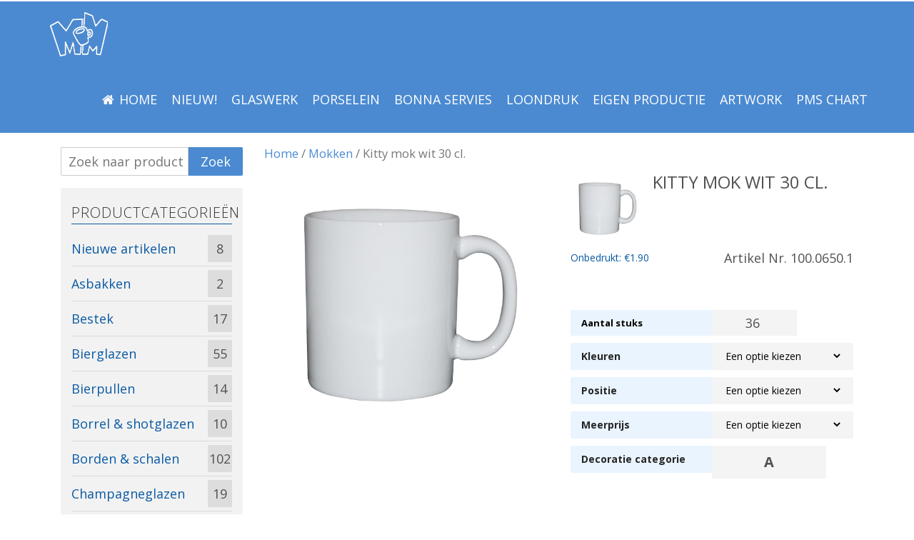

--- FILE ---
content_type: text/html; charset=UTF-8
request_url: https://wmok.nl/product/kitty-mok-wit-30-cl/
body_size: 13139
content:
<!DOCTYPE html>
<html lang="nl">
<head>
<meta charset="UTF-8">
<meta name="viewport" content="width=device-width, initial-scale=1">
<link rel="profile" href="http://gmpg.org/xfn/11">
<link rel="pingback" href="https://wmok.nl/xmlrpc.php">

	<link rel="icon" type="image/png" href="https://wmok.nl/wp-content/uploads/2019/12/index.png" />

<title>Kitty mok wit 30 cl. &#8211; WMOK</title>
                        <script>
                            /* You can add more configuration options to webfontloader by previously defining the WebFontConfig with your options */
                            if ( typeof WebFontConfig === "undefined" ) {
                                WebFontConfig = new Object();
                            }
                            WebFontConfig['google'] = {families: ['Open+Sans:400,300,700&amp;subset=latin']};

                            (function() {
                                var wf = document.createElement( 'script' );
                                wf.src = 'https://ajax.googleapis.com/ajax/libs/webfont/1.5.3/webfont.js';
                                wf.type = 'text/javascript';
                                wf.async = 'true';
                                var s = document.getElementsByTagName( 'script' )[0];
                                s.parentNode.insertBefore( wf, s );
                            })();
                        </script>
                        <link rel='dns-prefetch' href='//s.w.org' />
<link rel="alternate" type="application/rss+xml" title="WMOK &raquo; Feed" href="https://wmok.nl/feed/" />
<link rel="alternate" type="application/rss+xml" title="WMOK &raquo; Reactiesfeed" href="https://wmok.nl/comments/feed/" />
<link rel="alternate" type="application/rss+xml" title="WMOK &raquo; Kitty mok wit 30 cl. Reactiesfeed" href="https://wmok.nl/product/kitty-mok-wit-30-cl/feed/" />
		<script type="text/javascript">
			window._wpemojiSettings = {"baseUrl":"https:\/\/s.w.org\/images\/core\/emoji\/11\/72x72\/","ext":".png","svgUrl":"https:\/\/s.w.org\/images\/core\/emoji\/11\/svg\/","svgExt":".svg","source":{"concatemoji":"https:\/\/wmok.nl\/wp-includes\/js\/wp-emoji-release.min.js?ver=4.9.28"}};
			!function(e,a,t){var n,r,o,i=a.createElement("canvas"),p=i.getContext&&i.getContext("2d");function s(e,t){var a=String.fromCharCode;p.clearRect(0,0,i.width,i.height),p.fillText(a.apply(this,e),0,0);e=i.toDataURL();return p.clearRect(0,0,i.width,i.height),p.fillText(a.apply(this,t),0,0),e===i.toDataURL()}function c(e){var t=a.createElement("script");t.src=e,t.defer=t.type="text/javascript",a.getElementsByTagName("head")[0].appendChild(t)}for(o=Array("flag","emoji"),t.supports={everything:!0,everythingExceptFlag:!0},r=0;r<o.length;r++)t.supports[o[r]]=function(e){if(!p||!p.fillText)return!1;switch(p.textBaseline="top",p.font="600 32px Arial",e){case"flag":return s([55356,56826,55356,56819],[55356,56826,8203,55356,56819])?!1:!s([55356,57332,56128,56423,56128,56418,56128,56421,56128,56430,56128,56423,56128,56447],[55356,57332,8203,56128,56423,8203,56128,56418,8203,56128,56421,8203,56128,56430,8203,56128,56423,8203,56128,56447]);case"emoji":return!s([55358,56760,9792,65039],[55358,56760,8203,9792,65039])}return!1}(o[r]),t.supports.everything=t.supports.everything&&t.supports[o[r]],"flag"!==o[r]&&(t.supports.everythingExceptFlag=t.supports.everythingExceptFlag&&t.supports[o[r]]);t.supports.everythingExceptFlag=t.supports.everythingExceptFlag&&!t.supports.flag,t.DOMReady=!1,t.readyCallback=function(){t.DOMReady=!0},t.supports.everything||(n=function(){t.readyCallback()},a.addEventListener?(a.addEventListener("DOMContentLoaded",n,!1),e.addEventListener("load",n,!1)):(e.attachEvent("onload",n),a.attachEvent("onreadystatechange",function(){"complete"===a.readyState&&t.readyCallback()})),(n=t.source||{}).concatemoji?c(n.concatemoji):n.wpemoji&&n.twemoji&&(c(n.twemoji),c(n.wpemoji)))}(window,document,window._wpemojiSettings);
		</script>
		<style type="text/css">
img.wp-smiley,
img.emoji {
	display: inline !important;
	border: none !important;
	box-shadow: none !important;
	height: 1em !important;
	width: 1em !important;
	margin: 0 .07em !important;
	vertical-align: -0.1em !important;
	background: none !important;
	padding: 0 !important;
}
</style>
<link rel='stylesheet' id='contact-form-7-css'  href='https://wmok.nl/wp-content/plugins/contact-form-7/includes/css/styles.css?ver=5.0.1' type='text/css' media='all' />
<link rel='stylesheet' id='photoswipe-css'  href='https://wmok.nl/wp-content/plugins/woocommerce/assets/css/photoswipe/photoswipe.css?ver=3.2.6' type='text/css' media='all' />
<link rel='stylesheet' id='photoswipe-default-skin-css'  href='https://wmok.nl/wp-content/plugins/woocommerce/assets/css/photoswipe/default-skin/default-skin.css?ver=3.2.6' type='text/css' media='all' />
<link rel='stylesheet' id='woocommerce-layout-css'  href='https://wmok.nl/wp-content/plugins/woocommerce/assets/css/woocommerce-layout.css?ver=3.2.6' type='text/css' media='all' />
<link rel='stylesheet' id='woocommerce-smallscreen-css'  href='https://wmok.nl/wp-content/plugins/woocommerce/assets/css/woocommerce-smallscreen.css?ver=3.2.6' type='text/css' media='only screen and (max-width: 768px)' />
<link rel='stylesheet' id='woocommerce-general-css'  href='https://wmok.nl/wp-content/plugins/woocommerce/assets/css/woocommerce.css?ver=3.2.6' type='text/css' media='all' />
<link rel='stylesheet' id='wapp_stars-bootstrap-css'  href='https://wmok.nl/wp-content/themes/wapp_stars/css/bootstrap.min.css?ver=3.3.5' type='text/css' media='all' />
<link rel='stylesheet' id='wapp_stars-bootstrap-xl-css'  href='https://wmok.nl/wp-content/themes/wapp_stars/css/bootstrapxl.css?ver=3.3.5' type='text/css' media='all' />
<link rel='stylesheet' id='wapp_stars-bootstrap-gallery-css'  href='https://wmok.nl/wp-content/themes/wapp_stars/css/blueimp-gallery.min.css?ver=3.4.0' type='text/css' media='all' />
<link rel='stylesheet' id='wapp_stars-font-awesome-css'  href='https://wmok.nl/wp-content/themes/wapp_stars/css/font-awesome.min.css?ver=4.4.0' type='text/css' media='all' />
<link rel='stylesheet' id='wapp_stars-default-css'  href='https://wmok.nl/wp-content/themes/wapp_stars/style.css?ver=1.0.0' type='text/css' media='all' />
<script type='text/javascript' src='https://wmok.nl/wp-includes/js/jquery/jquery.js?ver=1.12.4'></script>
<script type='text/javascript' src='https://wmok.nl/wp-includes/js/jquery/jquery-migrate.min.js?ver=1.4.1'></script>
<script type='text/javascript' src='https://wmok.nl/wp-content/themes/wapp_stars/js/jquery.min.js?ver=1.12.0'></script>
<script type='text/javascript' src='https://wmok.nl/wp-content/themes/wapp_stars/js/mh.js?ver=0.7.2'></script>
<link rel='https://api.w.org/' href='https://wmok.nl/wp-json/' />
<link rel="EditURI" type="application/rsd+xml" title="RSD" href="https://wmok.nl/xmlrpc.php?rsd" />
<link rel="wlwmanifest" type="application/wlwmanifest+xml" href="https://wmok.nl/wp-includes/wlwmanifest.xml" /> 
<link rel="canonical" href="https://wmok.nl/product/kitty-mok-wit-30-cl/" />
<link rel='shortlink' href='https://wmok.nl/?p=229976' />
<link rel="alternate" type="application/json+oembed" href="https://wmok.nl/wp-json/oembed/1.0/embed?url=https%3A%2F%2Fwmok.nl%2Fproduct%2Fkitty-mok-wit-30-cl%2F" />
<link rel="alternate" type="text/xml+oembed" href="https://wmok.nl/wp-json/oembed/1.0/embed?url=https%3A%2F%2Fwmok.nl%2Fproduct%2Fkitty-mok-wit-30-cl%2F&#038;format=xml" />
	<noscript><style>.woocommerce-product-gallery{ opacity: 1 !important; }</style></noscript>
	<style type="text/css" title="dynamic-css" class="options-output">a{color:#0a5aa3;}a:hover{color:#0a5aa3;}a:active{color:#0a5aa3;}body{font-family:"Open Sans";line-height:18px;font-weight:400;font-style:normal;color:#515151;font-size:18px;opacity: 1;visibility: visible;-webkit-transition: opacity 0.24s ease-in-out;-moz-transition: opacity 0.24s ease-in-out;transition: opacity 0.24s ease-in-out;}.wf-loading body,{opacity: 0;}.ie.wf-loading body,{visibility: hidden;}.header-secondary, .header-secondary span, .header-secondary a{font-family:"Open Sans";text-transform:uppercase;line-height:18px;font-weight:400;font-style:normal;color:#ffffff;font-size:18px;opacity: 1;visibility: visible;-webkit-transition: opacity 0.24s ease-in-out;-moz-transition: opacity 0.24s ease-in-out;transition: opacity 0.24s ease-in-out;}.wf-loading .header-secondary, .header-secondary span, .header-secondary a,{opacity: 0;}.ie.wf-loading .header-secondary, .header-secondary span, .header-secondary a,{visibility: hidden;}.navbar, .dropdown-menu{background-color:#4b8ad1;}.navbar{border-top:2px solid #ffffff;}ul.navigation li a, ul.navigation li li a{color:#ffffff;}ul.navigation li a:hover, ul.navigation li li a:hover{color:#ffffff;}ul.navigation li a:active, ul.navigation li li a:active{color:#ffffff;}ul.navigation li a, ul.navigation li li a{font-family:"Open Sans";text-transform:uppercase;line-height:18px;font-weight:400;font-style:normal;font-size:18px;opacity: 1;visibility: visible;-webkit-transition: opacity 0.24s ease-in-out;-moz-transition: opacity 0.24s ease-in-out;transition: opacity 0.24s ease-in-out;}.wf-loading ul.navigation li a, ul.navigation li li a,{opacity: 0;}.ie.wf-loading ul.navigation li a, ul.navigation li li a,{visibility: hidden;}.icon-bar{background:#ffffff;}.navbar-toggle{border-top:2px none #ffffff;border-bottom:2px none #ffffff;border-left:2px none #ffffff;border-right:2px none #ffffff;}.entry-meta span a, .entry-meta span i{color:#adadad;}.entry-title a{color:#4b8ad1;}.hentry{border-bottom:1px dashed #d1d2d4;}.btn{border-top:1px solid #4b8ad1;border-bottom:1px solid #4b8ad1;border-left:1px solid #4b8ad1;border-right:1px solid #4b8ad1;}.entry-content .more-link{background:#ffffff;}.entry-content .more-link:hover{background:#ffffff;}.entry-content .more-link{color:#4b8ad1;}.slide1-btn{background:#ffffff;}.slide1-btn:hover{background:#ffffff;}.slide1-btn, .slide1-btn:hover{color:#0a5aa3;}.slide1-btn, .slide1-btn:hover{border-top:3px solid #ffffff;border-bottom:3px solid #ffffff;border-left:3px solid #ffffff;border-right:3px solid #ffffff;}.slide1-caption{font-family:"Open Sans";text-align:center;line-height:18px;font-weight:400;font-style:normal;color:#ffffff;font-size:14px;opacity: 1;visibility: visible;-webkit-transition: opacity 0.24s ease-in-out;-moz-transition: opacity 0.24s ease-in-out;transition: opacity 0.24s ease-in-out;}.wf-loading .slide1-caption,{opacity: 0;}.ie.wf-loading .slide1-caption,{visibility: hidden;}.slide1-caption h2{line-height:60px;font-weight:700;font-style:normal;color:#ffffff;font-size:60px;opacity: 1;visibility: visible;-webkit-transition: opacity 0.24s ease-in-out;-moz-transition: opacity 0.24s ease-in-out;transition: opacity 0.24s ease-in-out;}.wf-loading .slide1-caption h2,{opacity: 0;}.ie.wf-loading .slide1-caption h2,{visibility: hidden;}.slide2-btn{background:#ffffff;}.slide2-btn:hover{background:#ffffff;}.slide2-btn, .slide2-btn:hover{color:#0a5aa3;}.slide2-btn, .slide2-btn:hover{border-top:3px solid #ffffff;border-bottom:3px solid #ffffff;border-left:3px solid #ffffff;border-right:3px solid #ffffff;}.slide2-caption{font-family:"Open Sans";text-align:center;line-height:18px;font-weight:300;font-style:normal;color:#ffffff;font-size:14px;opacity: 1;visibility: visible;-webkit-transition: opacity 0.24s ease-in-out;-moz-transition: opacity 0.24s ease-in-out;transition: opacity 0.24s ease-in-out;}.wf-loading .slide2-caption,{opacity: 0;}.ie.wf-loading .slide2-caption,{visibility: hidden;}.slide2-caption h2{line-height:56px;font-weight:700;font-style:normal;color:#ffffff;font-size:56px;opacity: 1;visibility: visible;-webkit-transition: opacity 0.24s ease-in-out;-moz-transition: opacity 0.24s ease-in-out;transition: opacity 0.24s ease-in-out;}.wf-loading .slide2-caption h2,{opacity: 0;}.ie.wf-loading .slide2-caption h2,{visibility: hidden;}.slide3-btn{background:#ffffff;}.slide3-btn:hover{background:#ffffff;}.slide3-btn, .slide3-btn:hover{color:#0a5aa3;}.slide3-btn, .slide3-btn:hover{border-top:3px solid #ffffff;border-bottom:3px solid #ffffff;border-left:3px solid #ffffff;border-right:3px solid #ffffff;}.slide3-caption{font-family:"Open Sans";text-align:center;line-height:18px;font-weight:400;font-style:normal;color:#ffffff;font-size:14px;opacity: 1;visibility: visible;-webkit-transition: opacity 0.24s ease-in-out;-moz-transition: opacity 0.24s ease-in-out;transition: opacity 0.24s ease-in-out;}.wf-loading .slide3-caption,{opacity: 0;}.ie.wf-loading .slide3-caption,{visibility: hidden;}.slide3-caption h2{line-height:56px;font-weight:700;font-style:normal;color:#ffffff;font-size:56px;opacity: 1;visibility: visible;-webkit-transition: opacity 0.24s ease-in-out;-moz-transition: opacity 0.24s ease-in-out;transition: opacity 0.24s ease-in-out;}.wf-loading .slide3-caption h2,{opacity: 0;}.ie.wf-loading .slide3-caption h2,{visibility: hidden;}.slide4-btn{background:#ffffff;}.slide4-btn:hover{background:#ffffff;}.slide4-btn, .slide4-btn:hover{color:#0a5aa3;}.slide4-btn, .slide4-btn:hover{border-top:3px solid #ffffff;border-bottom:3px solid #ffffff;border-left:3px solid #ffffff;border-right:3px solid #ffffff;}.slide4-caption{font-family:"Open Sans";line-height:18px;font-weight:400;font-style:normal;color:#ffffff;font-size:14px;opacity: 1;visibility: visible;-webkit-transition: opacity 0.24s ease-in-out;-moz-transition: opacity 0.24s ease-in-out;transition: opacity 0.24s ease-in-out;}.wf-loading .slide4-caption,{opacity: 0;}.ie.wf-loading .slide4-caption,{visibility: hidden;}.slide4-caption h2{line-height:60px;font-weight:700;font-style:normal;color:#ffffff;font-size:60px;opacity: 1;visibility: visible;-webkit-transition: opacity 0.24s ease-in-out;-moz-transition: opacity 0.24s ease-in-out;transition: opacity 0.24s ease-in-out;}.wf-loading .slide4-caption h2,{opacity: 0;}.ie.wf-loading .slide4-caption h2,{visibility: hidden;}.slide5-btn{background:#ffffff;}.slide5-btn:hover{background:#ffffff;}.slide5-btn, .slide5-btn:hover{color:#0a5aa3;}.slide5-btn, .slide5-btn:hover{border-top:3px solid #ffffff;border-bottom:3px solid #ffffff;border-left:3px solid #ffffff;border-right:3px solid #ffffff;}.slide5-caption{font-family:"Open Sans";line-height:18px;font-weight:400;font-style:normal;color:#ffffff;font-size:14px;opacity: 1;visibility: visible;-webkit-transition: opacity 0.24s ease-in-out;-moz-transition: opacity 0.24s ease-in-out;transition: opacity 0.24s ease-in-out;}.wf-loading .slide5-caption,{opacity: 0;}.ie.wf-loading .slide5-caption,{visibility: hidden;}.slide5-caption h2{line-height:60px;font-weight:700;font-style:normal;color:#ffffff;font-size:60px;opacity: 1;visibility: visible;-webkit-transition: opacity 0.24s ease-in-out;-moz-transition: opacity 0.24s ease-in-out;transition: opacity 0.24s ease-in-out;}.wf-loading .slide5-caption h2,{opacity: 0;}.ie.wf-loading .slide5-caption h2,{visibility: hidden;}.homepage{background-color:#4b8ad1;background-repeat:no-repeat;background-position:center bottom;}.homepage a, .homepage a:hover {font-family:"Open Sans";text-transform:uppercase;line-height:18px;letter-spacing:1px;font-weight:700;font-style:normal;color:#ffffff;font-size:16px;opacity: 1;visibility: visible;-webkit-transition: opacity 0.24s ease-in-out;-moz-transition: opacity 0.24s ease-in-out;transition: opacity 0.24s ease-in-out;}.wf-loading .homepage a, .homepage a:hover ,{opacity: 0;}.ie.wf-loading .homepage a, .homepage a:hover ,{visibility: hidden;}.homepage-item p{color:#fcfcfc;}.call-to-action{background-color:#0a5aa3;background-repeat:no-repeat;background-position:center top;}.call-to-action-content{font-family:"Open Sans";text-align:left;text-transform:none;line-height:22px;letter-spacing:1px;font-weight:700;font-style:normal;color:#fff;font-size:18px;opacity: 1;visibility: visible;-webkit-transition: opacity 0.24s ease-in-out;-moz-transition: opacity 0.24s ease-in-out;transition: opacity 0.24s ease-in-out;}.wf-loading .call-to-action-content,{opacity: 0;}.ie.wf-loading .call-to-action-content,{visibility: hidden;}.call-to-action-content h3{line-height:26px;font-weight:400;font-style:normal;color:#ffffff;font-size:22px;opacity: 1;visibility: visible;-webkit-transition: opacity 0.24s ease-in-out;-moz-transition: opacity 0.24s ease-in-out;transition: opacity 0.24s ease-in-out;}.wf-loading .call-to-action-content h3,{opacity: 0;}.ie.wf-loading .call-to-action-content h3,{visibility: hidden;}.heroposts{background-color:#ffffff;background-repeat:no-repeat;background-position:center top;}.heroposts-shop-page{background-color:#ffffff;background-repeat:no-repeat;background-position:center top;background-image:url('https://wmok.nl/wp-content/uploads/2016/06/heroposts-shop-bg.png');}.heroposts-single-page{background-color:#ffffff;}.heroposts h2{font-family:"Open Sans";text-transform:uppercase;line-height:46px;font-weight:300;font-style:normal;color:#4b8ad1;font-size:46px;opacity: 1;visibility: visible;-webkit-transition: opacity 0.24s ease-in-out;-moz-transition: opacity 0.24s ease-in-out;transition: opacity 0.24s ease-in-out;}.wf-loading .heroposts h2,{opacity: 0;}.ie.wf-loading .heroposts h2,{visibility: hidden;}.menu-btn{background-color:transparent;}.menu-btn:hover{background-color:transparent;}.menu-btn{color:#4b8ad1;}.menu-btn:hover{color:#4b8ad1;}.menu-btn:active{color:#4b8ad1;}.menu-btn{border-top:3px solid #4b8ad1;border-bottom:3px solid #4b8ad1;border-left:3px solid #4b8ad1;border-right:3px solid #4b8ad1;}.home-widgets{background-color:#f2f7ff;background-repeat:no-repeat;background-position:center top;}.home-widgets{font-family:"Open Sans";line-height:16px;font-weight:400;font-style:normal;color:#666666;font-size:16px;opacity: 1;visibility: visible;-webkit-transition: opacity 0.24s ease-in-out;-moz-transition: opacity 0.24s ease-in-out;transition: opacity 0.24s ease-in-out;}.wf-loading .home-widgets,{opacity: 0;}.ie.wf-loading .home-widgets,{visibility: hidden;}#portfolio-title a{color:#dd3333;}#portfolio-title a:hover{color:#dd3333;}#portfolio-filter{background:#ffffff;}#portfolio-filter:hover{background:#fefefe;}#portfolio-filter{color:#dd3333;}#portfolio-filter{border-top:1px solid #dd3333;border-bottom:1px solid #dd3333;border-left:1px solid #dd3333;border-right:1px solid #dd3333;}#portfolio-more{border-top:3px none #1e73be;border-bottom:3px none #1e73be;border-left:3px none #1e73be;border-right:3px none #1e73be;}#portfolio-more{background:#dd3333;}#portfolio-more:hover{background:#dd3333;}#portfolio-more{color:#ffffff;}.well{background:#ffffff;}.well ul li a{color:#0a5aa3;}.well ul li a:hover{color:#0a5aa3;}.well ul li a:active{color:#0a5aa3;}.well h4.widget-title{font-family:"Open Sans";text-align:left;text-transform:uppercase;line-height:20px;letter-spacing:1px;font-weight:300;font-style:normal;color:#333;font-size:20px;opacity: 1;visibility: visible;-webkit-transition: opacity 0.24s ease-in-out;-moz-transition: opacity 0.24s ease-in-out;transition: opacity 0.24s ease-in-out;}.wf-loading .well h4.widget-title,{opacity: 0;}.ie.wf-loading .well h4.widget-title,{visibility: hidden;}.site-footer{background-color:#0a5aa3;}.site-footer{font-family:"Open Sans";line-height:16px;font-weight:700;font-style:normal;color:#ffffff;font-size:14px;opacity: 1;visibility: visible;-webkit-transition: opacity 0.24s ease-in-out;-moz-transition: opacity 0.24s ease-in-out;transition: opacity 0.24s ease-in-out;}.wf-loading .site-footer,{opacity: 0;}.ie.wf-loading .site-footer,{visibility: hidden;}footer.site-footer a{color:#ffffff;}footer.site-footer a:hover{color:#ffffff;}footer.site-footer a:active{color:#ffffff;}</style></head>

<body class="product-template-default single single-product postid-229976 wp-custom-logo woocommerce woocommerce-page">


  <div class="shop-loading">

  </div>

<div id="page" class="hfeed site">



            
                <div class="container">
                    <div class="alt-header-wrapper clearfix">
            <div class="header-secondary">
                <div class="row">
                    <div class="col-sm-6 col-md-6 col-lg-6">
                        <span> </span>
                        <span> </span>
                    </div>

                    <div class="col-sm-6 col-md-6 col-lg-6">
                        <!--<span>
                                                            <a href="https://wmok.nl/my-account/" title="Login / Registreer">Login / Register</a>
                                                     </span>-->

                            <span><a href="https://wmok.nl/checkout/" title="Offerte aanvragen">Offerte aanvragen</a></span>
                        <span>
                            <a class="cart-contents" href="https://wmok.nl/cart/" title="Bekijk uw winkelwagen in detail" >0 items - <span class="woocommerce-Price-amount amount"><span class="woocommerce-Price-currencySymbol">&euro;</span>0.00</span></a>
                            
                        </span>
                    </div>
                </div><!-- END of .row -->
            </div><!-- END of .header-secondary  -->
        </div><!-- END of .alt-header-wrapper  -->
    </div><!-- END of .container  -->

    



	<header id="masthead" class="site-header" role="banner">

        
	<nav role="navigation">
		<div class="navbar navbar-static-top">

			            <div class="container">
            				<!-- .navbar-toggle is used as the toggle for collapsed navbar content -->
				<div class="navbar-header">
					<button type="button" class="navbar-toggle" data-toggle="collapse" data-target=".navbar-responsive-collapse">
						<!--<span class="icon-bar"></span>
						<span class="icon-bar"></span>
						<span class="icon-bar"></span>-->
					</button>

					
											<a href="https://wmok.nl/" title="Kitty mok wit 30 cl. | " rel="homepage"><img class=" logo img-responsive" src="https://wmok.nl/wp-content/uploads/2019/12/logo-wmok.png" alt="WMOK"></a>
					
				</div>

				<div class="navbar-collapse collapse navbar-responsive-collapse">
					<ul id="menu-primary-menu" class="nav navbar-nav navbar-right navigation"><li id="menu-item-164271" class="menu-item menu-item-type-post_type menu-item-object-page menu-item-home menu-item-164271 menu-item-wmok.nl"><a href="https://wmok.nl/">Home</a></li>
<li id="menu-item-214890" class="menu-item menu-item-type-custom menu-item-object-custom menu-item-214890 menu-item-speed-delivery"><a href="https://wmok.nl/product-categorie/nieuwe-artikelen/">NIEUW!</a></li>
<li id="menu-item-407513" class="menu-item menu-item-type-custom menu-item-object-custom menu-item-407513 menu-item-glaswerk"><a href="https://wmok.nl/product-categorie/wijnglazen-en-gedistilleerd/">Glaswerk</a></li>
<li id="menu-item-407514" class="menu-item menu-item-type-custom menu-item-object-custom menu-item-407514 menu-item-porselein"><a href="https://wmok.nl/product-categorie/borden-schalen/">Porselein</a></li>
<li id="menu-item-407515" class="menu-item menu-item-type-custom menu-item-object-custom menu-item-407515 menu-item-divers"><a href="https://wmok.nl/?s=bonna&amp;post_type=product">BONNA Servies</a></li>
<li id="menu-item-228068" class="menu-item menu-item-type-custom menu-item-object-custom menu-item-228068 menu-item-decoratiekosten"><a target="_blank" href="https://wmok.nl/wp-content/uploads/2026/01/Loondrukprijslijst-2026-new.pdf">LOONDRUK</a></li>
<li id="menu-item-407512" class="menu-item menu-item-type-post_type menu-item-object-page menu-item-407512 menu-item-productie-in-eigen-beheer"><a href="https://wmok.nl/productie-in-eigen-beheer/">EIGEN PRODUCTIE</a></li>
<li id="menu-item-495886" class="menu-item menu-item-type-custom menu-item-object-custom menu-item-495886 menu-item-aanleveringen-artwork"><a target="_blank" href="https://wmok.nl/wp-content/uploads/2025/05/WMOK_Artwork_Aanleverspecificaties_V2.0.24.pdf">Artwork</a></li>
<li id="menu-item-581127" class="menu-item menu-item-type-custom menu-item-object-custom menu-item-581127 menu-item-pms-chart"><a href="https://wmok.nl/wp-content/uploads/2026/01/PDFwaaier.pdf">PMS Chart</a></li>
</ul>
				</div>
			</div>
		</div>
	</nav>

	</header><!-- #masthead -->

	<div id="content" class="site-content">

	<div id="container"><div id="content" role="main"><nav class="woocommerce-breadcrumb"><a href="https://wmok.nl">Home</a>&nbsp;&#47;&nbsp;<a href="https://wmok.nl/product-categorie/mokken/">Mokken</a>&nbsp;&#47;&nbsp;Kitty mok wit 30 cl.</nav>
		
			

<div id="product-229976" class="post-229976 product type-product status-publish has-post-thumbnail product_cat-mokken first instock shipping-taxable purchasable product-type-variable has-default-attributes has-children">

	<div class="woocommerce-product-gallery woocommerce-product-gallery--with-images woocommerce-product-gallery--columns-1 images" data-columns="1" style="opacity: 0; transition: opacity .25s ease-in-out;">
	<figure class="woocommerce-product-gallery__wrapper">
		<div data-thumb="https://wmok.nl/wp-content/uploads/2025/10/100.0650.1_0.jpg" class="woocommerce-product-gallery__image"><a href="https://wmok.nl/wp-content/uploads/2025/10/100.0650.1_0.jpg"><img width="600" height="600" src="https://wmok.nl/wp-content/uploads/2025/10/100.0650.1_0.jpg" class="attachment-shop_single size-shop_single wp-post-image" alt="" title="100.0650.1_0.jpg" data-caption="" data-src="https://wmok.nl/wp-content/uploads/2025/10/100.0650.1_0.jpg" data-large_image="https://wmok.nl/wp-content/uploads/2025/10/100.0650.1_0.jpg" data-large_image_width="1181" data-large_image_height="1181" /></a></div><div data-thumb="https://wmok.nl/wp-content/uploads/2025/10/100.0650.1_1.jpg" class="woocommerce-product-gallery__image"><a href="https://wmok.nl/wp-content/uploads/2025/10/100.0650.1_1.jpg"><img width="193" height="193" src="https://wmok.nl/wp-content/uploads/2025/10/100.0650.1_1.jpg" class="attachment-shop_single size-shop_single" alt="" title="100.0650.1_1.jpg" data-caption="" data-src="https://wmok.nl/wp-content/uploads/2025/10/100.0650.1_1.jpg" data-large_image="https://wmok.nl/wp-content/uploads/2025/10/100.0650.1_1.jpg" data-large_image_width="193" data-large_image_height="193" /></a></div><div data-thumb="https://wmok.nl/wp-content/uploads/2025/10/100.0650.1_2.jpg" class="woocommerce-product-gallery__image"><a href="https://wmok.nl/wp-content/uploads/2025/10/100.0650.1_2.jpg"><img width="1" height="1" src="https://wmok.nl/wp-content/uploads/2025/10/100.0650.1_2.jpg" class="attachment-shop_single size-shop_single" alt="" title="100.0650.1_2.jpg" data-caption="" data-src="https://wmok.nl/wp-content/uploads/2025/10/100.0650.1_2.jpg" data-large_image="https://wmok.nl/wp-content/uploads/2025/10/100.0650.1_2.jpg" data-large_image_width="0" data-large_image_height="0" /></a></div>     <a href="/lijntekening/100.0650.1.pdf" class="single-product-drawing" target="_blank">Lijntekening</a>
	</figure>
</div>

	<div class="summary entry-summary">

		<div class="prt-sc" style="background-image:url(https://wmok.nl/wp-content/uploads/2025/10/100.0650.1_0.jpg);"></div><h1 class="product_title entry-title">Kitty mok wit 30 cl.</h1><div class="product_meta">

	
	
		<span class="sku_wrapper">Artikel Nr. <span class="sku">100.0650.1</span></span>

	
	<span class="posted_in">Categorie: <a href="https://wmok.nl/product-categorie/mokken/" rel="tag">Mokken</a></span>
	
	
</div>
<p class="price">Onbedrukt: <span class="woocommerce-Price-amount amount"><span class="woocommerce-Price-currencySymbol">&euro;</span>1.90</span></p>

<form class="variations_form cart" method="post" enctype='multipart/form-data' data-product_id="229976" data-product_variations="false">
    
    
        <div class="single_variation_wrap_custom"><div class="woocommerce-variation single_variation"></div><div class="woocommerce-variation-add-to-cart variations_button">
		<div class="quantity">
		<label class="screen-reader-text" for="quantity_696f0763282ea">Aantal</label>
		<input type="number" id="quantity_696f0763282ea" class="input-text qty text" step="1" min="36" max="" name="quantity" value="36" title="Aantal" size="4" pattern="[0-9]*" inputmode="numeric" />
	</div>
		<button type="submit" class="single_add_to_cart_button button alt">voeg toe aan offerte</button>
	<input type="hidden" name="add-to-cart" value="229976" />
	<input type="hidden" name="product_id" value="229976" />
	<input type="hidden" name="variation_id" class="variation_id" value="0" />
</div>
        </div>

        
        <table class="variations" cellspacing="0">
            <tbody>
                                    <tr>
                        <td class="label"><label for="kleuren-a-nieuw">Kleuren A NIEUW</label></td>
                        <td class="value">
                            <select id="kleuren-a-nieuw" class="" name="attribute_kleuren-a-nieuw" data-attribute_name="attribute_kleuren-a-nieuw" data-show_option_none="yes"><option value="">Een optie kiezen</option><option value="1 kleur" >1 kleur</option><option value="2 kleuren" >2 kleuren</option><option value="3 kleuren" >3 kleuren</option><option value="4 kleuren" >4 kleuren</option><option value="5 kleuren" >5 kleuren</option><option value="6 kleuren" >6 kleuren</option><option value="7 kleuren" >7 kleuren</option><option value="8 kleuren" >8 kleuren</option><option value="Blanco" >Blanco</option></select>                        </td>
                    </tr>
                                    <tr>
                        <td class="label"><label for="positie-a-nieuw">Positie A NIEUW</label></td>
                        <td class="value">
                            <select id="positie-a-nieuw" class="" name="attribute_positie-a-nieuw" data-attribute_name="attribute_positie-a-nieuw" data-show_option_none="yes"><option value="">Een optie kiezen</option><option value="LVO" >LVO</option><option value="RVO" >RVO</option><option value="Rondom" >Rondom</option><option value="Alleen binnenzijde" >Alleen binnenzijde</option><option value="Onderzijde" >Onderzijde</option><option value="Geen" >Geen</option></select>                        </td>
                    </tr>
                                    <tr>
                        <td class="label"><label for="meerprijs-a-nieuw">Meerprijs A NIEUW</label></td>
                        <td class="value">
                            <select id="meerprijs-a-nieuw" class="" name="attribute_meerprijs-a-nieuw" data-attribute_name="attribute_meerprijs-a-nieuw" data-show_option_none="yes"><option value="">Een optie kiezen</option><option value="Geen" >Geen</option><option value="RVO" >RVO</option><option value="Extra positie" >Extra positie</option><option value="Binnenzijde" >Binnenzijde</option><option value="Edelmetaal (Goud, zilver, paars)" >Edelmetaal (Goud, zilver, paars)</option><option value="Onderzijde" >Onderzijde</option></select><a class="reset_variations" href="#">Wissen</a>                        </td>
                    </tr>
                            </tbody>
        </table>


    
    
					<table class="variations" cellspacing="0">
						<tbody>
							<tr>
								<td class="label">
									<label for="decoration-category">Decoratie categorie</label>
								</td>
								<td>
									<input class="input-text" style="text-align: center; background: #f4f4f4; border: none; padding: 5px; font-size: 2rem; font-weight: bold; width: 16rem;" type="text" value="A" readonly />
								</td>
							</tr>
						</tbody>
					</table></form>


				<table class="price-quantity-table">
				</table>

	</div><!-- .summary -->

	
	<div class="woocommerce-tabs wc-tabs-wrapper">
		<ul class="tabs wc-tabs" role="tablist">
							<li class="test_tab_tab" id="tab-title-test_tab" role="tab" aria-controls="tab-test_tab">
					<a href="#tab-test_tab">Prijsoverzicht</a>
				</li>
							<li class="description_tab" id="tab-title-description" role="tab" aria-controls="tab-description">
					<a href="#tab-description">Beschrijving</a>
				</li>
							<li class="additional_information_tab" id="tab-title-additional_information" role="tab" aria-controls="tab-additional_information">
					<a href="#tab-additional_information">Extra informatie</a>
				</li>
							<li class="lijntekening_tab" id="tab-title-lijntekening" role="tab" aria-controls="tab-lijntekening">
					<a href="#tab-lijntekening">Lijntekening</a>
				</li>
					</ul>
					<div class="woocommerce-Tabs-panel woocommerce-Tabs-panel--test_tab panel entry-content wc-tab" id="tab-test_tab" role="tabpanel" aria-labelledby="tab-title-test_tab">
				
			<table class="price-matrix-table">
				<thead>
					<tr><th>Aant. ></th><th>1 kleur</th><th>2 kleuren</th><th>3 kleuren</th><th>4 kleuren</th><th>5 kleuren</th><th>6 kleuren</th><th>7 kleuren</th><th>8 kleuren</th><th>Blanco</th>
					</tr>
				</thead>
				<tbody>
					<tr>
						<td>36</td>
						<td><span class="woocommerce-Price-amount amount"><span class="woocommerce-Price-currencySymbol">&euro;</span>4.10</span></td>
					
						<td><span class="woocommerce-Price-amount amount"><span class="woocommerce-Price-currencySymbol">&euro;</span>4.55</span></td>
					
						<td><span class="woocommerce-Price-amount amount"><span class="woocommerce-Price-currencySymbol">&euro;</span>5.00</span></td>
					
						<td><span class="woocommerce-Price-amount amount"><span class="woocommerce-Price-currencySymbol">&euro;</span>5.45</span></td>
					
						<td><span class="woocommerce-Price-amount amount"><span class="woocommerce-Price-currencySymbol">&euro;</span>5.90</span></td>
					
						<td><span class="woocommerce-Price-amount amount"><span class="woocommerce-Price-currencySymbol">&euro;</span>6.35</span></td>
					
						<td><span class="woocommerce-Price-amount amount"><span class="woocommerce-Price-currencySymbol">&euro;</span>6.80</span></td>
					
						<td><span class="woocommerce-Price-amount amount"><span class="woocommerce-Price-currencySymbol">&euro;</span>7.25</span></td>
					
						<td><span class="woocommerce-Price-amount amount"><span class="woocommerce-Price-currencySymbol">&euro;</span>1.90</span></td>
					
					</tr>
					<tr>
						<td>50</td>
						<td><span class="woocommerce-Price-amount amount"><span class="woocommerce-Price-currencySymbol">&euro;</span>3.60</span></td>
					
						<td><span class="woocommerce-Price-amount amount"><span class="woocommerce-Price-currencySymbol">&euro;</span>4.05</span></td>
					
						<td><span class="woocommerce-Price-amount amount"><span class="woocommerce-Price-currencySymbol">&euro;</span>4.50</span></td>
					
						<td><span class="woocommerce-Price-amount amount"><span class="woocommerce-Price-currencySymbol">&euro;</span>4.95</span></td>
					
						<td><span class="woocommerce-Price-amount amount"><span class="woocommerce-Price-currencySymbol">&euro;</span>5.40</span></td>
					
						<td><span class="woocommerce-Price-amount amount"><span class="woocommerce-Price-currencySymbol">&euro;</span>5.85</span></td>
					
						<td><span class="woocommerce-Price-amount amount"><span class="woocommerce-Price-currencySymbol">&euro;</span>6.30</span></td>
					
						<td><span class="woocommerce-Price-amount amount"><span class="woocommerce-Price-currencySymbol">&euro;</span>6.75</span></td>
					
					</tr>
					<tr>
						<td>100</td>
						<td><span class="woocommerce-Price-amount amount"><span class="woocommerce-Price-currencySymbol">&euro;</span>3.50</span></td>
					
						<td><span class="woocommerce-Price-amount amount"><span class="woocommerce-Price-currencySymbol">&euro;</span>3.95</span></td>
					
						<td><span class="woocommerce-Price-amount amount"><span class="woocommerce-Price-currencySymbol">&euro;</span>4.40</span></td>
					
						<td><span class="woocommerce-Price-amount amount"><span class="woocommerce-Price-currencySymbol">&euro;</span>4.85</span></td>
					
						<td><span class="woocommerce-Price-amount amount"><span class="woocommerce-Price-currencySymbol">&euro;</span>5.30</span></td>
					
						<td><span class="woocommerce-Price-amount amount"><span class="woocommerce-Price-currencySymbol">&euro;</span>5.75</span></td>
					
						<td><span class="woocommerce-Price-amount amount"><span class="woocommerce-Price-currencySymbol">&euro;</span>6.20</span></td>
					
						<td><span class="woocommerce-Price-amount amount"><span class="woocommerce-Price-currencySymbol">&euro;</span>6.65</span></td>
					
					</tr>
					<tr>
						<td>250</td>
						<td><span class="woocommerce-Price-amount amount"><span class="woocommerce-Price-currencySymbol">&euro;</span>3.40</span></td>
					
						<td><span class="woocommerce-Price-amount amount"><span class="woocommerce-Price-currencySymbol">&euro;</span>3.85</span></td>
					
						<td><span class="woocommerce-Price-amount amount"><span class="woocommerce-Price-currencySymbol">&euro;</span>4.30</span></td>
					
						<td><span class="woocommerce-Price-amount amount"><span class="woocommerce-Price-currencySymbol">&euro;</span>4.75</span></td>
					
						<td><span class="woocommerce-Price-amount amount"><span class="woocommerce-Price-currencySymbol">&euro;</span>5.20</span></td>
					
						<td><span class="woocommerce-Price-amount amount"><span class="woocommerce-Price-currencySymbol">&euro;</span>5.65</span></td>
					
						<td><span class="woocommerce-Price-amount amount"><span class="woocommerce-Price-currencySymbol">&euro;</span>6.10</span></td>
					
						<td><span class="woocommerce-Price-amount amount"><span class="woocommerce-Price-currencySymbol">&euro;</span>6.55</span></td>
					
					</tr>
					<tr>
						<td>500</td>
						<td><span class="woocommerce-Price-amount amount"><span class="woocommerce-Price-currencySymbol">&euro;</span>3.30</span></td>
					
						<td><span class="woocommerce-Price-amount amount"><span class="woocommerce-Price-currencySymbol">&euro;</span>3.75</span></td>
					
						<td><span class="woocommerce-Price-amount amount"><span class="woocommerce-Price-currencySymbol">&euro;</span>4.20</span></td>
					
						<td><span class="woocommerce-Price-amount amount"><span class="woocommerce-Price-currencySymbol">&euro;</span>4.65</span></td>
					
						<td><span class="woocommerce-Price-amount amount"><span class="woocommerce-Price-currencySymbol">&euro;</span>5.10</span></td>
					
						<td><span class="woocommerce-Price-amount amount"><span class="woocommerce-Price-currencySymbol">&euro;</span>5.55</span></td>
					
						<td><span class="woocommerce-Price-amount amount"><span class="woocommerce-Price-currencySymbol">&euro;</span>6.00</span></td>
					
						<td><span class="woocommerce-Price-amount amount"><span class="woocommerce-Price-currencySymbol">&euro;</span>6.45</span></td>
					
					</tr>
					<tr>
						<td>1000</td>
						<td><span class="woocommerce-Price-amount amount"><span class="woocommerce-Price-currencySymbol">&euro;</span>3.20</span></td>
					
						<td><span class="woocommerce-Price-amount amount"><span class="woocommerce-Price-currencySymbol">&euro;</span>3.65</span></td>
					
						<td><span class="woocommerce-Price-amount amount"><span class="woocommerce-Price-currencySymbol">&euro;</span>4.10</span></td>
					
						<td><span class="woocommerce-Price-amount amount"><span class="woocommerce-Price-currencySymbol">&euro;</span>4.55</span></td>
					
						<td><span class="woocommerce-Price-amount amount"><span class="woocommerce-Price-currencySymbol">&euro;</span>5.00</span></td>
					
						<td><span class="woocommerce-Price-amount amount"><span class="woocommerce-Price-currencySymbol">&euro;</span>5.45</span></td>
					
						<td><span class="woocommerce-Price-amount amount"><span class="woocommerce-Price-currencySymbol">&euro;</span>5.90</span></td>
					
						<td><span class="woocommerce-Price-amount amount"><span class="woocommerce-Price-currencySymbol">&euro;</span>6.35</span></td>
					
					</tr>
					<tr>
						<td>2500</td>
						<td><span class="woocommerce-Price-amount amount"><span class="woocommerce-Price-currencySymbol">&euro;</span>3.10</span></td>
					
						<td><span class="woocommerce-Price-amount amount"><span class="woocommerce-Price-currencySymbol">&euro;</span>3.55</span></td>
					
						<td><span class="woocommerce-Price-amount amount"><span class="woocommerce-Price-currencySymbol">&euro;</span>4.00</span></td>
					
						<td><span class="woocommerce-Price-amount amount"><span class="woocommerce-Price-currencySymbol">&euro;</span>4.45</span></td>
					
						<td><span class="woocommerce-Price-amount amount"><span class="woocommerce-Price-currencySymbol">&euro;</span>4.90</span></td>
					
						<td><span class="woocommerce-Price-amount amount"><span class="woocommerce-Price-currencySymbol">&euro;</span>5.35</span></td>
					
						<td><span class="woocommerce-Price-amount amount"><span class="woocommerce-Price-currencySymbol">&euro;</span>5.80</span></td>
					
						<td><span class="woocommerce-Price-amount amount"><span class="woocommerce-Price-currencySymbol">&euro;</span>6.25</span></td>
					
					</tr><tr><td>&nbsp</td><td colspan="9">&nbsp;</td></tr>
					<tr>
						<td>Startkosten</td>
						<td><span class="woocommerce-Price-amount amount"><span class="woocommerce-Price-currencySymbol">&euro;</span>70.00</span></td>
					
						<td><span class="woocommerce-Price-amount amount"><span class="woocommerce-Price-currencySymbol">&euro;</span>140.00</span></td>
					
						<td><span class="woocommerce-Price-amount amount"><span class="woocommerce-Price-currencySymbol">&euro;</span>210.00</span></td>
					
						<td><span class="woocommerce-Price-amount amount"><span class="woocommerce-Price-currencySymbol">&euro;</span>280.00</span></td>
					
						<td><span class="woocommerce-Price-amount amount"><span class="woocommerce-Price-currencySymbol">&euro;</span>350.00</span></td>
					
						<td><span class="woocommerce-Price-amount amount"><span class="woocommerce-Price-currencySymbol">&euro;</span>420.00</span></td>
					
						<td><span class="woocommerce-Price-amount amount"><span class="woocommerce-Price-currencySymbol">&euro;</span>490.00</span></td>
					
						<td><span class="woocommerce-Price-amount amount"><span class="woocommerce-Price-currencySymbol">&euro;</span>560.00</span></td>
					
						<td>&nbsp;</td>
						
					</tr>
					<tr>
						<td>Startkosten bij herhalingsopdrachten</td>
						<td><span class="woocommerce-Price-amount amount"><span class="woocommerce-Price-currencySymbol">&euro;</span>60.00</span></td>
					
						<td><span class="woocommerce-Price-amount amount"><span class="woocommerce-Price-currencySymbol">&euro;</span>120.00</span></td>
					
						<td><span class="woocommerce-Price-amount amount"><span class="woocommerce-Price-currencySymbol">&euro;</span>180.00</span></td>
					
						<td><span class="woocommerce-Price-amount amount"><span class="woocommerce-Price-currencySymbol">&euro;</span>240.00</span></td>
					
						<td><span class="woocommerce-Price-amount amount"><span class="woocommerce-Price-currencySymbol">&euro;</span>300.00</span></td>
					
						<td><span class="woocommerce-Price-amount amount"><span class="woocommerce-Price-currencySymbol">&euro;</span>360.00</span></td>
					
						<td><span class="woocommerce-Price-amount amount"><span class="woocommerce-Price-currencySymbol">&euro;</span>420.00</span></td>
					
						<td><span class="woocommerce-Price-amount amount"><span class="woocommerce-Price-currencySymbol">&euro;</span>480.00</span></td>
					
						<td>&nbsp;</td>
						
					</tr>
				</tbody>
			</table>
			
					<table class="price-additions-table">
						<thead>
							<tr>
								<th>MEERPRIJZEN ALGEMEEN</th>
								<th><small>CAT</small> A</th>
								<th><small>CAT</small> B</th>
								<th><small>CAT</small> C</th>
							</tr>
						</thead>
						<tbody>
							<tr>
								<td>Meerprijs <span style="color: red">extra kleur</span></td>
								<td>€ 0,45</td>
								<td>€ 0,55</td>
								<td>€ 0,65</td>
							</tr>
							
							<tr>
								<td>Meerprijs opdruk op <span style="color: red">extra positie</span></td>
								<td>€ 0,75</td>
								<td>€ 0,85</td>
								<td>€ 0,95</td>
							</tr>
							
							<tr>
								<td>Meerprijs decoratie <span style="color: red">boven voetlogo</span></td>
								<td>€ 0,25</td>
								<td style="color: red">n.v.t.</td>
								<td style="color: red">n.v.t.</td>
							</tr>
							
							<tr>
								<td>Meerprijs echt <span style="color: red">goud</span>, <span style="color: red">paars</span> of <span style="color: red">zilver</span> (tot max.16 cm<sup>2</sup>)</td>
								<td>€ 0,60</td>
								<td>€ 0,70</td>
								<td>€ 0,80</td>
							</tr>
							
							<tr>
								<td>Meerprijs <span style="color: red">in / uitpakken</span> divers. ( e.e.a. altijd in overleg )</td>
								<td>€ 0,30</td>
								<td>€ 0,40</td>
								<td>€ 0,50</td>
							</tr>
							
							<tr>
								<td>Meerprijs decoratie op <span style="color: red">schenkmaat in cl.</span></td>
								<td>€ 0,25</td>
								<td style="color: red">n.v.t.</td>
								<td style="color: red">n.v.t.</td>
							</tr>
							
							<tr>
								<td>Meerprijs extra opdruk <span style="color: red">binnenzijde</span></td>
								<td>€ 1,00</td>
								<td style="color: red">n.v.t.</td>
								<td style="color: red">n.v.t.</td>
							</tr>
							
							<tr>
								<td>Meerprijs <span style="color: red">uitsluitend</span> opdruk <span style="color: red">binnenzijde</span></td>
								<td>€ 0,30</td>
								<td style="color: red">n.v.t.</td>
								<td style="color: red">n.v.t.</td>
							</tr>
							
							<tr>
								<td>Meerprijs opdruk <span style="color: red">rondom</span></td>
								<td>€ 1,50</td>
								<td>€ 1,70</td>
								<td>€ 1,90</td>
							</tr>

							<tr>
								<td>Meerprijs individuele <span style="color: red">( voor ) namen </span> (excl. evt. startkosten)</td>
								<td>€ 2,00</td>
								<td style="color: red">n.v.t.</td>
								<td style="color: red">n.v.t.</td>
							</tr>
							
							<tr>
								<td>Meerprijs inbranden borden <span style="color: red">niet stapelbaar</span>*</td>
								<td>€ 0,85</td>
								<td>€ 1,25</td>
								<td>€ 1,75</td>
							</tr>
							
							<tr>
								<td style="color: red;"><small>* Merken met niet stapelbare borden zijn onder andere: Villeroy & Boch,<br>Dudson, Rak, St. James, Q-Fine China, Maxwel Williams en Churchill.</small></td>
								<td colspan="3">&nbsp;</td>
							</tr>
							
						</tbody>
					</table>
							</div>
					<div class="woocommerce-Tabs-panel woocommerce-Tabs-panel--description panel entry-content wc-tab" id="tab-description" role="tabpanel" aria-labelledby="tab-title-description">
				
  <h2>Beschrijving</h2>

<p>De Kitty mok is de meest populaire promotionele mok. Hij is stijlvol, low-budget en er is een groot printgebied beschikbaar voor uw promotionele boodschap.</p>
			</div>
					<div class="woocommerce-Tabs-panel woocommerce-Tabs-panel--additional_information panel entry-content wc-tab" id="tab-additional_information" role="tabpanel" aria-labelledby="tab-title-additional_information">
				
	<h2>Extra informatie</h2>

<table class="shop_attributes">
			<tr>
			<th>Gewicht</th>
			<td class="product_weight">0.315 kg</td>
		</tr>
	
	
			<tr>
			<th>Artikelbreedte</th>
			<td></td>
		</tr>
			<tr>
			<th>Artikeldiameter</th>
			<td><p>85</p>
</td>
		</tr>
			<tr>
			<th>Artikelhoogte</th>
			<td><p>93</p>
</td>
		</tr>
			<tr>
			<th>Artikelkleur</th>
			<td><p>wit</p>
</td>
		</tr>
			<tr>
			<th>Artikellengte</th>
			<td></td>
		</tr>
			<tr>
			<th>Breedte verpakking</th>
			<td><p>270</p>
</td>
		</tr>
			<tr>
			<th>Decoratie categorie</th>
			<td><p>A</p>
</td>
		</tr>
			<tr>
			<th>Decoratiebreedte</th>
			<td><p>60</p>
</td>
		</tr>
			<tr>
			<th>Decoratiediameter</th>
			<td></td>
		</tr>
			<tr>
			<th>Decoratiehoogte</th>
			<td><p>60</p>
</td>
		</tr>
			<tr>
			<th>Decoratieoppervlakte</th>
			<td><p>3600</p>
</td>
		</tr>
			<tr>
			<th>Drukprijs A 1e kleur</th>
			<td></td>
		</tr>
			<tr>
			<th>Drukprijs B 1e kleur</th>
			<td></td>
		</tr>
			<tr>
			<th>Drukprijs C 1e kleur</th>
			<td></td>
		</tr>
			<tr>
			<th>Gewicht</th>
			<td><p>315</p>
</td>
		</tr>
			<tr>
			<th>Gewicht verpakking</th>
			<td><p>12, 5</p>
</td>
		</tr>
			<tr>
			<th>Hoogte verpakking</th>
			<td><p>305</p>
</td>
		</tr>
			<tr>
			<th>Inhoud randvol</th>
			<td><p>37, 5</p>
</td>
		</tr>
			<tr>
			<th>Lengte verpakking</th>
			<td><p>400</p>
</td>
		</tr>
			<tr>
			<th>Materiaal</th>
			<td><p>Porselein</p>
</td>
		</tr>
			<tr>
			<th>Meerkleurendruk</th>
			<td><p>Ja</p>
</td>
		</tr>
			<tr>
			<th>Merk</th>
			<td></td>
		</tr>
			<tr>
			<th>Ronddruk</th>
			<td><p>Ja</p>
</td>
		</tr>
			<tr>
			<th>Sorteervolgorde</th>
			<td></td>
		</tr>
			<tr>
			<th>Verpakkingsaantal</th>
			<td><p>36</p>
</td>
		</tr>
			<tr>
			<th>Verpakkingseenheid</th>
			<td><p>36</p>
</td>
		</tr>
	</table>
			</div>
					<div class="woocommerce-Tabs-panel woocommerce-Tabs-panel--lijntekening panel entry-content wc-tab" id="tab-lijntekening" role="tabpanel" aria-labelledby="tab-title-lijntekening">
				<p>Hier kunt de lijntekening downloaden.</p><a href="https://wmok.nl/wp-content/themes/wapp_stars/lijntekening/100.0650.1.pdf" target="_blank">Download PDF</a>			</div>
			</div>


</div><!-- #product-229976 -->


		
	</div></div>
	        <div id="secondary" class="widget-area col-md-3 col-lg-3 col-md-pull-9 col-lg-pull-9" role="complementary">
            <div class="well">
                <aside id="woocommerce_product_search-3" class="widget woocommerce widget_product_search"><form role="search" method="get" id="searchform" action="https://wmok.nl/">
		<div>
			<label class="screen-reader-text" for="s">Zoeken naar:</label>
			<input type="search" value="" name="s" id="s" placeholder="Zoek naar product" />
			<input type="submit" id="searchsubmit" class="big" value="Zoek" />
			<input type="hidden" name="post_type" value="product" />
		</div>
	</form></aside><span class="widget-background"></span><aside id="woocommerce_product_categories-2" class="widget woocommerce widget_product_categories"><h4 class="widget-title">Productcategorieën</h4><ul class="product-categories"><li class="cat-item cat-item-44"><a href="https://wmok.nl/product-categorie/nieuwe-artikelen/">Nieuwe artikelen</a> <span class="count">8</span></li>
<li class="cat-item cat-item-30"><a href="https://wmok.nl/product-categorie/asbakken/">Asbakken</a> <span class="count">2</span></li>
<li class="cat-item cat-item-32"><a href="https://wmok.nl/product-categorie/bestek/">Bestek</a> <span class="count">17</span></li>
<li class="cat-item cat-item-25"><a href="https://wmok.nl/product-categorie/bierglazen/">Bierglazen</a> <span class="count">55</span></li>
<li class="cat-item cat-item-50"><a href="https://wmok.nl/product-categorie/bierpullen/">Bierpullen</a> <span class="count">14</span></li>
<li class="cat-item cat-item-49"><a href="https://wmok.nl/product-categorie/borrel-en-shotglazen/">Borrel &amp; shotglazen</a> <span class="count">10</span></li>
<li class="cat-item cat-item-61"><a href="https://wmok.nl/product-categorie/borden-schalen/">Borden &amp; schalen</a> <span class="count">102</span></li>
<li class="cat-item cat-item-46"><a href="https://wmok.nl/product-categorie/champagneglazen/">Champagneglazen</a> <span class="count">19</span></li>
<li class="cat-item cat-item-26"><a href="https://wmok.nl/product-categorie/drinkglazen/">Drinkglazen</a> <span class="count">70</span></li>
<li class="cat-item cat-item-53"><a href="https://wmok.nl/product-categorie/flessen/">Flessen</a> <span class="count">40</span></li>
<li class="cat-item cat-item-48"><a href="https://wmok.nl/product-categorie/gin-tonic-glazen/">Gin Tonic Glazen</a> <span class="count">5</span></li>
<li class="cat-item cat-item-57"><a href="https://wmok.nl/product-categorie/karaffen-karaffen/">Kannen &amp; Karaffen</a> <span class="count">12</span></li>
<li class="cat-item cat-item-45"><a href="https://wmok.nl/product-categorie/kop-en-schotels-los/">Kop &amp; schotels</a> <span class="count">286</span></li>
<li class="cat-item cat-item-28"><a href="https://wmok.nl/product-categorie/koffie-en-theeglazen/">Koffie &amp; Theeglazen</a> <span class="count">38</span></li>
<li class="cat-item cat-item-20 current-cat"><a href="https://wmok.nl/product-categorie/mokken/">Mokken</a> <span class="count">146</span></li>
<li class="cat-item cat-item-42"><a href="https://wmok.nl/product-categorie/snoeppotten/">Snoeppotten</a> <span class="count">16</span></li>
<li class="cat-item cat-item-36"><a href="https://wmok.nl/product-categorie/sublimatie-artikelen/">Sublimatie artikelen</a> <span class="count">42</span></li>
<li class="cat-item cat-item-59"><a href="https://wmok.nl/product-categorie/verpakkingen/">Verpakkingen</a> <span class="count">9</span></li>
<li class="cat-item cat-item-27"><a href="https://wmok.nl/product-categorie/wijnglazen-en-gedistilleerd/">Wijnglazen</a> <span class="count">59</span></li>
</ul></aside><span class="widget-background"></span><aside id="nav_menu-3" class="widget widget_nav_menu"><h4 class="widget-title">Overige info</h4><div class="menu-producten-sidebar-menu-container"><ul id="menu-producten-sidebar-menu" class="menu"><li id="menu-item-185179" class="menu-item menu-item-type-post_type menu-item-object-page menu-item-185179 menu-item-productie-in-eigen-beheer"><a href="https://wmok.nl/productie-in-eigen-beheer/">Productie in eigen beheer</a></li>
<li id="menu-item-193341" class="menu-item menu-item-type-post_type menu-item-object-page menu-item-193341 menu-item-algemene-informatie"><a href="https://wmok.nl/algemene-informatie/">Algemene informatie</a></li>
</ul></div></aside><span class="widget-background"></span>            </div>
        </div><!-- #secondary -->

    </div><!-- END of .row -->
</div><!-- END of .container -->


	</div><!-- #content -->

	<footer id="colophon" class="site-footer" role="contentinfo">
        
                <div class="container">
                
            <div class="row">
                
                <div class="col-sm-12 col-md-12 col-lg-12">                    
                    		            <nav role="navigation text-center">
		            <div class="menu-footer-menu-container"><ul id="menu-footer-menu" class="footer-menu"><li id="menu-item-164288" class="menu-item menu-item-type-post_type menu-item-object-page menu-item-164288 menu-item-productie-in-eigen-beheer"><a href="https://wmok.nl/productie-in-eigen-beheer/">Productie in eigen beheer</a></li>
<li id="menu-item-164289" class="menu-item menu-item-type-post_type menu-item-object-page menu-item-164289 menu-item-algemene-informatie"><a href="https://wmok.nl/algemene-informatie/">Algemene informatie</a></li>
<li id="menu-item-185177" class="menu-item menu-item-type-post_type menu-item-object-page menu-item-185177 menu-item-disclaimer"><a href="https://wmok.nl/disclaimer/">Disclaimer</a></li>
<li id="menu-item-185176" class="menu-item menu-item-type-post_type menu-item-object-page menu-item-185176 menu-item-algemene-voorwaarden"><a href="https://wmok.nl/algemene-voorwaarden/">Algemene voorwaarden</a></li>
</ul></div>		          </nav>
            	                </div><!-- .col-md-6 -->
                <div class="col-sm-12 col-md-12 col-lg-12">
                    <div class="social-icons text-center">
                                                                         </div><!-- .social-icons -->
                </div><!-- .col-md-6 -->
                
            </div><!-- END of .row -->
                
            <div class="row">
                <div class="col-xs-12 col-sm-6 col-md-6 col-lg-6">
                                            <div class="copyright">
                            © Copyright 2017 - <a href="https://www.wmok.nl/">Wmok</a>                        </div>
                                    </div><!-- .col-md-6 -->
                
                <div class="col-xs-12 col-sm-6 col-md-6 col-lg-6">
                                            <div class="poweredby">
                            Powered by <a href="https://www.wappstars.nl/">Wappstars</a>                        </div>
                        
                </div><!-- .col-md-6 -->
            </div><!-- END of .row -->
        </div><!-- END of .container -->
	</footer><!-- #colophon -->
</div><!-- #page -->

<script type="text/javascript" src="https://ajax.aspnetcdn.com/ajax/jquery.validate/1.13.1/jquery.validate.min.js"></script>
<script type="text/javascript">
jQuery(document).ready(function($) {
$('#commentform').validate({

onfocusout: function(element) {
  this.element(element);
},

rules: {
  author: {
    required: true,
    minlength: 2
  },

  email: {
    required: true,
    email: true
  },

  comment: {
    required: true,
    minlength: 5
  }

},

messages: {
  author: "Please enter in your name.",
  email: "Please enter a valid email address.",
  comment: "Message box can't be empty!"
},

errorElement: "span",
errorPlacement: function(error, element) {
  element.after(error);
}

});
});
</script>
<script type="application/ld+json">{"@context":"https:\/\/schema.org\/","@graph":[{"@context":"https:\/\/schema.org\/","@type":"BreadcrumbList","itemListElement":[{"@type":"ListItem","position":"1","item":{"name":"Home","@id":"https:\/\/wmok.nl"}},{"@type":"ListItem","position":"2","item":{"name":"Mokken","@id":"https:\/\/wmok.nl\/product-categorie\/mokken\/"}},{"@type":"ListItem","position":"3","item":{"name":"Kitty mok wit 30 cl."}}]},{"@context":"https:\/\/schema.org\/","@type":"Product","@id":"https:\/\/wmok.nl\/product\/kitty-mok-wit-30-cl\/","name":"Kitty mok wit 30 cl.","image":"https:\/\/wmok.nl\/wp-content\/uploads\/2025\/10\/100.0650.1_0.jpg","description":"De Kitty mok is de meest populaire promotionele mok. Hij is stijlvol, low-budget en er is een groot printgebied beschikbaar voor uw promotionele boodschap.","sku":"100.0650.1","offers":[{"@type":"AggregateOffer","lowPrice":"1.90","highPrice":"9.75","priceCurrency":"EUR","availability":"https:\/\/schema.org\/InStock","url":"https:\/\/wmok.nl\/product\/kitty-mok-wit-30-cl\/","seller":{"@type":"Organization","name":"WMOK","url":"https:\/\/wmok.nl"}}]}]}</script>
<!-- Root element of PhotoSwipe. Must have class pswp. -->
<div class="pswp" tabindex="-1" role="dialog" aria-hidden="true">

	<!-- Background of PhotoSwipe. It's a separate element as animating opacity is faster than rgba(). -->
	<div class="pswp__bg"></div>

	<!-- Slides wrapper with overflow:hidden. -->
	<div class="pswp__scroll-wrap">

		<!-- Container that holds slides.
		PhotoSwipe keeps only 3 of them in the DOM to save memory.
		Don't modify these 3 pswp__item elements, data is added later on. -->
		<div class="pswp__container">
			<div class="pswp__item"></div>
			<div class="pswp__item"></div>
			<div class="pswp__item"></div>
		</div>

		<!-- Default (PhotoSwipeUI_Default) interface on top of sliding area. Can be changed. -->
		<div class="pswp__ui pswp__ui--hidden">

			<div class="pswp__top-bar">

				<!--  Controls are self-explanatory. Order can be changed. -->

				<div class="pswp__counter"></div>

				<button class="pswp__button pswp__button--close" aria-label="Sluiten (Esc)"></button>

				<button class="pswp__button pswp__button--share" aria-label="Deel"></button>

				<button class="pswp__button pswp__button--fs" aria-label="Schakel volledig scherm"></button>

				<button class="pswp__button pswp__button--zoom" aria-label="Zoom in/uit"></button>

				<!-- Preloader demo http://codepen.io/dimsemenov/pen/yyBWoR -->
				<!-- element will get class pswp__preloader--active when preloader is running -->
				<div class="pswp__preloader">
					<div class="pswp__preloader__icn">
						<div class="pswp__preloader__cut">
							<div class="pswp__preloader__donut"></div>
						</div>
					</div>
				</div>
			</div>

			<div class="pswp__share-modal pswp__share-modal--hidden pswp__single-tap">
				<div class="pswp__share-tooltip"></div>
			</div>

			<button class="pswp__button pswp__button--arrow--left" aria-label="Vorige (pijltje links)"></button>

			<button class="pswp__button pswp__button--arrow--right" aria-label="Volgende (pijltje rechts)"></button>

			<div class="pswp__caption">
				<div class="pswp__caption__center"></div>
			</div>

		</div>

	</div>

</div>
<script type="text/template" id="tmpl-variation-template">
	<div class="woocommerce-variation-description">
		{{{ data.variation.variation_description }}}
	</div>

	<div class="woocommerce-variation-price">
		{{{ data.variation.price_html }}}
	</div>

	<div class="woocommerce-variation-availability">
		{{{ data.variation.availability_html }}}
	</div>
</script>
<script type="text/template" id="tmpl-unavailable-variation-template">
	<p>Sorry, dit product is niet beschikbaar. Kies een andere combinatie.</p>
</script>
<script type='text/javascript'>
/* <![CDATA[ */
var wpcf7 = {"apiSettings":{"root":"https:\/\/wmok.nl\/wp-json\/contact-form-7\/v1","namespace":"contact-form-7\/v1"},"recaptcha":{"messages":{"empty":"Graag verifi\u00ebren dat je geen robot bent."}}};
/* ]]> */
</script>
<script type='text/javascript' src='https://wmok.nl/wp-content/plugins/contact-form-7/includes/js/scripts.js?ver=5.0.1'></script>
<script type='text/javascript' src='https://wmok.nl/wp-includes/js/jquery/jquery.serialize-object.js?ver=0.2'></script>
<script type='text/javascript'>
/* <![CDATA[ */
var wappstarsPriceCalculation = {"ajaxUrl":"https:\/\/wmok.nl\/wp-admin\/admin-ajax.php","action":"wappstars_price_calculation"};
/* ]]> */
</script>
<script type='text/javascript' src='https://wmok.nl/wp-content/plugins/wappstars-woocommerce-rest-extension/js/wappstars-price-calculation13.js?ver=1'></script>
<script type='text/javascript' src='https://wmok.nl/wp-content/plugins/woocommerce/assets/js/photoswipe/photoswipe.min.js?ver=4.1.1'></script>
<script type='text/javascript' src='https://wmok.nl/wp-content/plugins/woocommerce/assets/js/photoswipe/photoswipe-ui-default.min.js?ver=4.1.1'></script>
<script type='text/javascript'>
/* <![CDATA[ */
var wc_single_product_params = {"i18n_required_rating_text":"Geef je waardering","review_rating_required":"yes","flexslider":{"rtl":false,"animation":"slide","smoothHeight":true,"directionNav":false,"controlNav":"thumbnails","slideshow":false,"animationSpeed":500,"animationLoop":false,"allowOneSlide":false},"zoom_enabled":"","photoswipe_enabled":"1","photoswipe_options":{"shareEl":false,"closeOnScroll":false,"history":false,"hideAnimationDuration":0,"showAnimationDuration":0},"flexslider_enabled":""};
/* ]]> */
</script>
<script type='text/javascript' src='https://wmok.nl/wp-content/plugins/woocommerce/assets/js/frontend/single-product.min.js?ver=3.2.6'></script>
<script type='text/javascript' src='https://wmok.nl/wp-content/plugins/woocommerce/assets/js/jquery-blockui/jquery.blockUI.min.js?ver=2.70'></script>
<script type='text/javascript' src='https://wmok.nl/wp-content/plugins/woocommerce/assets/js/js-cookie/js.cookie.min.js?ver=2.1.4'></script>
<script type='text/javascript'>
/* <![CDATA[ */
var woocommerce_params = {"ajax_url":"\/wp-admin\/admin-ajax.php","wc_ajax_url":"https:\/\/wmok.nl\/?wc-ajax=%%endpoint%%"};
/* ]]> */
</script>
<script type='text/javascript' src='https://wmok.nl/wp-content/plugins/woocommerce/assets/js/frontend/woocommerce.min.js?ver=3.2.6'></script>
<script type='text/javascript'>
/* <![CDATA[ */
var wc_cart_fragments_params = {"ajax_url":"\/wp-admin\/admin-ajax.php","wc_ajax_url":"https:\/\/wmok.nl\/?wc-ajax=%%endpoint%%","fragment_name":"wc_fragments_b1688637a41d6d8154d498a6c93d71a4"};
/* ]]> */
</script>
<script type='text/javascript' src='https://wmok.nl/wp-content/plugins/woocommerce/assets/js/frontend/cart-fragments.min.js?ver=3.2.6'></script>
<script type='text/javascript' src='https://wmok.nl/wp-content/themes/wapp_stars/js/jquery-ui.min.js?ver=1.11.4'></script>
<script type='text/javascript' src='https://wmok.nl/wp-content/themes/wapp_stars/js/bootstrap.min.js?ver=3.5.5'></script>
<script type='text/javascript' src='https://wmok.nl/wp-content/themes/wapp_stars/js/blueimp-gallery.min.js?ver=3.4.0'></script>
<script type='text/javascript' src='https://wmok.nl/wp-content/themes/wapp_stars/js/wapp_theme.js?ver=3.2.0'></script>
<script type='text/javascript' src='https://wmok.nl/wp-includes/js/comment-reply.min.js?ver=4.9.28'></script>
<script type='text/javascript' src='https://wmok.nl/wp-includes/js/wp-embed.min.js?ver=4.9.28'></script>
<script type='text/javascript' src='https://wmok.nl/wp-includes/js/underscore.min.js?ver=1.8.3'></script>
<script type='text/javascript'>
/* <![CDATA[ */
var _wpUtilSettings = {"ajax":{"url":"\/wp-admin\/admin-ajax.php"}};
/* ]]> */
</script>
<script type='text/javascript' src='https://wmok.nl/wp-includes/js/wp-util.min.js?ver=4.9.28'></script>
<script type='text/javascript'>
/* <![CDATA[ */
var wc_add_to_cart_variation_params = {"wc_ajax_url":"https:\/\/wmok.nl\/?wc-ajax=%%endpoint%%","i18n_no_matching_variations_text":"Sorry, geen producten gevonden. Kies een andere combinatie.","i18n_make_a_selection_text":"Selecteer eerst product-opties alvorens dit product in de winkelmand te plaatsen.","i18n_unavailable_text":"Sorry, dit product is niet beschikbaar. Kies een andere combinatie."};
/* ]]> */
</script>
<script type='text/javascript' src='https://wmok.nl/wp-content/plugins/woocommerce/assets/js/frontend/add-to-cart-variation.min.js?ver=3.2.6'></script>

<!-- NEWSLETTER MODAL START -->
<div class="modal fade" id="modal-right" role="dialog">
                    <div class = "modal-dialog">
                        <div class = "modal-content">
                            <div class = "modal-header">
                              	<button type="button" class="close" data-dismiss="modal" aria-hidden="true">x</button>
                                <h2>Inschrijven hier</h2>
                            </div>
                            <div class = "modal-body">
                                                        <p><script type="text/javascript">(function() {
	if (!window.mc4wp) {
		window.mc4wp = {
			listeners: [],
			forms    : {
				on: function (event, callback) {
					window.mc4wp.listeners.push({
						event   : event,
						callback: callback
					});
				}
			}
		}
	}
})();
</script><!-- MailChimp for WordPress v4.2 - https://wordpress.org/plugins/mailchimp-for-wp/ --><form id="mc4wp-form-1" class="mc4wp-form mc4wp-form-145643" method="post" data-id="145643" data-name="Home page newsletter" ><div class="mc4wp-form-fields"><input type="text" name="NAME" placeholder="Jouw naam" required />
<input type="email" name="EMAIL" placeholder="Jouw emailadres" required />
<input type="submit" value="Inschrijven" />
</div><label style="display: none !important;">Leave this field empty if you're human: <input type="text" name="_mc4wp_honeypot" value="" tabindex="-1" autocomplete="off" /></label><input type="hidden" name="_mc4wp_timestamp" value="1768884071" /><input type="hidden" name="_mc4wp_form_id" value="145643" /><input type="hidden" name="_mc4wp_form_element_id" value="mc4wp-form-1" /><div class="mc4wp-response"></div></form><!-- / MailChimp for WordPress Plugin --></p>
                            </div>
                            
                            <div class = "modal-footer">
                                                            <nav role="navigation">
                                <ul id="menu-footer-menu-1" class="modal-menu text-center"><li class="menu-item menu-item-type-post_type menu-item-object-page menu-item-164288"><a href="https://wmok.nl/productie-in-eigen-beheer/">Productie in eigen beheer</a></li>
<li class="menu-item menu-item-type-post_type menu-item-object-page menu-item-164289"><a href="https://wmok.nl/algemene-informatie/">Algemene informatie</a></li>
<li class="menu-item menu-item-type-post_type menu-item-object-page menu-item-185177"><a href="https://wmok.nl/disclaimer/">Disclaimer</a></li>
<li class="menu-item menu-item-type-post_type menu-item-object-page menu-item-185176"><a href="https://wmok.nl/algemene-voorwaarden/">Algemene voorwaarden</a></li>
</ul>                              </nav>
                                                        </div>
                            
                        </div>
                    </div>
</div><!-- end of newsletter modal -->



<!-- ADDED TO CART MODAL START -->
<div class="modal fade cart-modal" id="modal-cart" role="dialog">
                    <div class = "modal-dialog">
                        <div class = "modal-content">
                            <div class = "modal-header">
                              	<button type="button" class="close" data-dismiss="modal" aria-hidden="true">x</button>
                                <h2>Uw gegevens</h2>
                            </div>
                            <div class = "modal-body">
                            <p>Gelieve zeer zorgvuldig Vul uw gegevens.</p>
                            </div>
                            
                            <div class = "modal-footer">
                                 <ul class="modal-menu">
                                    <li>
                                                                                    <a href="https://wmok.nl/my-account/" title="Login / Registreer">Login / Register</a>
                                                                              </li>
                                     
                                                                             
                                     <li>
                                        <a class="cart-contents" href="https://wmok.nl/cart/" title="Bekijk uw winkelwagen in detail">0 items - <span class="woocommerce-Price-amount amount"><span class="woocommerce-Price-currencySymbol">&euro;</span>0.00</span></a>
                                     </li>
                                </ul><!-- END of .modal-menu -->
                            </div><!-- END of .modal-footer -->
                            
                        </div>
                    </div>

</div><!-- end of .modal -->


<!-- REQUEST ACCOUNT MODAL START -->
<div class="modal fade" id="request-account-modal" tabindex="-1" role="dialog">
                    <div class = "modal-dialog">
                        <div class = "modal-content">
                            <div class = "modal-header">
                              	<button type="button" class="close" data-dismiss="modal" aria-hidden="true">x</button>
                                <h2>Uw gegevens</h2>
                                <p>Gelieve zeer zorgvuldig Vul uw gegevens.</p>
                            </div>
                            <div class = "modal-body">
                            [contact-form-7 404 "Not Found"]                            </div>
                            
                            <div class = "modal-footer">
                                                                 <nav role="navigation">
                                <ul id="menu-footer-menu-2" class="modal-menu text-center"><li class="menu-item menu-item-type-post_type menu-item-object-page menu-item-164288"><a href="https://wmok.nl/productie-in-eigen-beheer/">Productie in eigen beheer</a></li>
<li class="menu-item menu-item-type-post_type menu-item-object-page menu-item-164289"><a href="https://wmok.nl/algemene-informatie/">Algemene informatie</a></li>
<li class="menu-item menu-item-type-post_type menu-item-object-page menu-item-185177"><a href="https://wmok.nl/disclaimer/">Disclaimer</a></li>
<li class="menu-item menu-item-type-post_type menu-item-object-page menu-item-185176"><a href="https://wmok.nl/algemene-voorwaarden/">Algemene voorwaarden</a></li>
</ul>                              </nav>
                                                        </div><!-- END of .modal-footer -->
                            
                        </div>
                    </div>

</div><!-- end of .modal -->


</body>
</html>


--- FILE ---
content_type: text/css
request_url: https://wmok.nl/wp-content/themes/wapp_stars/style.css?ver=1.0.0
body_size: 17255
content:
/*
Theme Name: wapp_stars
Theme URI: http://underscores.me/
Author: Petar Ratkovic
Author URI: http://headlab.eu
Description: Custom reusable theme made for wappstars/Eindhoven
Version: 1.0.0
License: GNU General Public License v2 or later
License URI: http://www.gnu.org/licenses/gpl-2.0.html
Text Domain: wapp_stars

wapp_stars is theme based on Underscores http://underscores.me/, (C) 2012-2015 Automattic, Inc.
Underscores is distributed under the terms of the GNU GPL v2 or later.
*/


.overlay-warning {
    position: fixed;
    background-color: rgba(255, 255,255, .95);
    top: 20%;
    right: 20%;
    bottom: 20%;
    left: 20%;
    z-index: 2000;
    background-image: url(images/logo-warning.png);
    background-repeat: no-repeat;
    background-position: 25px 25px;
    background-size: 80px;
    border: 25px solid #0A5AA3;
    transition: all 250ms;
}

.overlay-warning.invisible {
    opacity: 0;
    visibility: hidden;
}

.overlay-warning > div{
    position: absolute;
    top: 50%;
    transform: translateY(-50%);
    line-height: 1.3;
    color: #0A5AA3;
}

.overlay-warning > .cancel-warning{
    position: fixed;
    width: 25px;
    height: 25px;
    top: 30%;
    right: 30%;
    left: auto;
    background-image: url(images/cancel.svg);
    background-repeat: no-repeat;
    background-position: center center;
    background-size: contain;
    z-index: 2100;
    -webkit-transform: translate3d(0,0,0);
    cursor: pointer;
}


.shop-loading {
    position: fixed;
    background-color: #ffffff;
    top: 0;
    right: 0;
    bottom: 0;
    left: 0;
    z-index: 2000;
    background-image: url(images/shop-loading.svg);
    background-repeat: no-repeat;
    background-position: center center;
}


/*--------------------------------------------------------------
>>> TABLE OF CONTENTS:
----------------------------------------------------------------
# Clearfix hack
# Header
# Infobar
# Navigation
# Carousel
    ## Full width
    ## Boxed
# Homepage post
# Call to action
# Hero posts
# Alignments
# Clearings
# Home widgets
# Content
    ## Posts and pages
    ## Post meta
	## Asides
	## Comments
# Footer
# Infinite scroll
# Media
	## Captions
	## Galleries
#Buttons
#Modal
#Shop page
#Single product page
#Cart page
#Checkout page
#My account page
#Login register page
#Contact page
--------------------------------------------------------------*/

html,
body {
    width: 100%;
    height: 100%;
    overflow-x: hidden;
}

body {
    position: relative;
}

a {
    outline: none !important;
}

a:focus {
    color: #0A5AA3;
    text-decoration: none;
}

label {
    color: #252525;
}



/*--------------------------------------------------------------
# Clearfix hack
--------------------------------------------------------------*/

.clearfix:after {
    content: ".";
    display: block;
    height: 0;
    clear: both;
    visibility: hidden;
}

.clearfix {
    display: inline-block;
}

* html .clearfix {
    height: 1%;
}


/* Hides from IE-mac \*/

.clearfix {
    display: block;
}



/*--------------------------------------------------------------
# Header
--------------------------------------------------------------*/

img.logo {
    margin-top: 15px;
    margin-bottom: 15px;
}

.alt-header-wrapper {
    margin: 0 -9999rem 0 -9999rem;
    /* add back negative margin value */
    padding: 0.7rem 9999rem 0.7rem 9999rem;
    background-color: #0A5AA3;
}

.alt-header-wrapper span {
    margin: 0px 15px 0px 0px;
}

.alt-header-wrapper span:last-of-type {
    margin: 0px 0px 0px 0px;
}

.alt-header-wrapper span i {
    padding: 0px 5px 0px 0px;
    color: #4B8AD1;
}

.header-secondary .row div:last-of-type {
    text-align: right;
}

.mini-cart-hidden {
    position: absolute;
    z-index: -10000;
    right: 0;
    top: 0px;
    background: #FFFFFF;
    color: #252525 !important;
    padding: 10px 10px 20px 10px;
    margin-top: 15px;
    border-radius: 2px;
    box-shadow: 0px 0px 12px rgba(0,0,0, .25);
    opacity: 0;
    -webkit-transition: all 300ms ease-in-out;
    -moz-transition: all 300ms ease-in-out;
    -ms-transition: all 300ms ease-in-out;
    -o-transition: all 300ms ease-in-out;
    transition: all 300ms ease-in-out;
    width: 400px;
}

.cart-contents:hover + .mini-cart-hidden {
    opacity: 1;
    z-index: 10000;
}

.mini-cart-hidden:hover {
    opacity: 1;
    z-index: 10000;
}

.mini-cart-hidden dl.variation {
    display: none;
}

.mini-cart-hidden .cart_list li.empty {
    padding: 0px;
    text-align: center;
}

.mini-cart-hidden h4.widget-title {
    text-align: center;
    border-bottom: solid 1px #E2E2E2;
    padding-bottom: 10px;
}

.mini-cart-hidden h4.widget-title:before {
    content: "\f07a";
    font-family: FontAwesome;
    color: #0A5AA3;
    padding-right: 15px;
}

.mini-cart-hidden p,
.mini-cart-hidden span {
    color: #252525 !important;
}

.mini-cart-hidden p.cart-widget {
    padding: 0px;
    margin: 0px;
    color: #252525 !important;
}

.mini-cart-hidden .mini_cart_item a {
    color: #0A5AA3 !important;
}

.mini-cart-hidden a.remove {
    display: none !important;
}

.mini-cart-hidden p.buttons {
    text-align: center;
    margin-top: 20px;
}

.mini-cart-hidden p.buttons a {
    background-color: #4B8AD1;
    border-radius: 2px;
    font-size: 11px;
    width: 48%;
    float: left;
}

.mini-cart-hidden p.buttons a:last-of-type {
    float: right;
}

.mini-cart-hidden ul li a span {
    color: #0A5AA3 !important;
}

.mini-cart-hidden ul li a:hover {
    color: #0A5AA3 !important;
}

.mini-cart-hidden .widget {
    padding-bottom: 15px;
    margin-bottom: 20px;
    background-image: none;
}

.mini-cart-hidden .widget:last-of-type {
    padding-bottom: 0px;
    margin-bottom: 0px;
}

.mini-cart-hidden .widget_recently_viewed_products h4.widget-title:before {
    content: none !important;
}



.mini-cart-hidden .woocommerce ul.product_list_widget li a {
    text-align: left;
    display: block;
    float: left;
    width: 70%;
    font-size: 12px;
    margin-bottom: 0px;
}

.mini-cart-hidden .quantity {
    display: block;
    width: 25%;
    font-size: 12px;
    float: right;
}

.mini-cart-hidden .woocommerce ul.cart_list li img,
.mini-cart-hidden .woocommerce ul.product_list_widget li img {
    min-width: 40px;
    min-height: 40px;
    border-radius: 2px;
    float: left;
    margin: 0 15px 0 0;
}

.mini-cart-hidden .woocommerce .widget_shopping_cart .cart_list li,
.mini-cart-hidden .woocommerce.widget_shopping_cart .cart_list li {
    padding-left: 0px;
    border-bottom: 1px solid #EDEDED;
    margin-bottom: 10px;
    padding-bottom: 10px;
}

.mini-cart-hidden .woocommerce .widget_shopping_cart .cart_list li:last-of-type,
.mini-cart-hidden .woocommerce.widget_shopping_cart .cart_list li:last-of-type {
    border-bottom: none;
}

.mini-cart-hidden .woocommerce .widget_shopping_cart .total,
.mini-cart-hidden .woocommerce.widget_shopping_cart .total {
    text-align: center;
}

.mini-cart-hidden .woocommerce .widget_shopping_cart .total > span:after,
.mini-cart-hidden .woocommerce.widget_shopping_cart .total > span:after {
    content: "Ex. BTW";
    display: inline-block;
    color: red;
    font-size: 12px !important;
    margin-left: 10px;
    text-transform: none;
}


/*--------------------------------------------------------------
# Navigation
--------------------------------------------------------------*/

.nav > li > a:focus,
.nav > li > a:hover {
    background-color: transparent !important;
}

.nav > li > a {
    position: relative;
    display: block;
    padding: 10px 10px;
}

ul.navigation li a {
    padding-top: 36px;
    padding-bottom: 36px;
}

ul.navigation li:first-of-type a:before {
    content: "\f015";
    font-family: FontAwesome;
    padding-right: 7px;
    display: inline-block;
    text-decoration: none;
}

ul.navigation li a:hover {
    background-color: white;
    text-decoration: underline;
}

ul.navigation li li a {
    padding: 10px 5px;
}

ul.navigation li ul li a:before {
    content: "\f00c" !important;
    font-family: FontAwesome;
    padding-right: 10px;
    color: #0A5AA3;
}

ul.navigation li ul li a:hover:before,
ul.navigation li ul li.active a:before {
    content: "\f00c" !important;
    font-family: FontAwesome;
    padding-right: 10px;
    color: #ffffff;
}

.dropdown-menu {
    border: none;
    border-top: 3px solid #0A5AA3;
    border-radius: 0px;
    box-shadow: none;
    padding: 0;
}

.dropdown-menu li a {
    font-size: 12px !important;
}

.dropdown-menu li a {}

.dropdown-menu li a:hover {
    text-decoration: none !important;
    background-color: #0A5AA3 !important;
    color: #ffffff !important;
}

.dropdown-menu > .active > a,
.dropdown-menu > .active > a:focus,
.dropdown-menu > .active > a:hover {
    background-color: #0A5AA3;
    color: #ffffff;
}

.nav .open > a,
.nav .open > a:focus,
.nav .open > a:hover {
    background-color: transparent;
}

.navbar-toggle {
    background: url(images/menu-icon.png) no-repeat center center;
    min-width: 50px;
    min-height: 50px;
}


/*--------------------------------------------------------------
# Home page search
--------------------------------------------------------------*/

.homepage-row {
    margin-top: -20px;
}

.homepage-search {
    background: #FCFCFC;
    height: 400px;
    display: flex;
    justify-content: center;
    align-content: center;
    align-items: center;
}

.homepage-search-mobile {
    display: none;
}

a.homepage-search-button {
    display: none;
}


/*--------------------------------------------------------------
# Carousel
--------------------------------------------------------------*/


/*Full width*/

.carousel-full-wrapper {
    padding-left: 0px;
}

#carousel_full_width {
    margin-top: 0px;
}

#carousel_full_width .item {
    background-size: cover;
    background-repeat: no-repeat;
    background-position: center center;
    width: 100%;
    height: 100%;
}

#carousel_full_width .carousel-caption {
    padding-bottom: 100px;
    right: 0;
    left: 0;
    width: 70%;
}

.carousel-caption a.btn {
    -moz-box-shadow: 0px 1px 2px rgba(0, 0, 0, 0.6);
    -webkit-box-shadow: 0px 1px 2px rgba(0, 0, 0, 0.6);
    box-shadow: 0px 1px 2px rgba(0, 0, 0, 0.6);
}

.slide1-caption h2,
.slide2-caption h2,
.slide3-caption h2 {
    font-weight: 900;
    font-size: 42px;
    text-transform: uppercase;
}

.carousel-caption p {
    background-color: rgba(0, 0, 0, 0.85);
    padding: 20px;
    border-radius: 3px;
}

.carousel-indicators li {
    width: 18px;
    height: 18px;
    margin: 3px;
    border-color: #0A5AA3;
    background: rgba(255, 255, 255, 0.9);
    /* FF3+,Saf3+,Opera 10.10+,Chrome,IE9*/
}

.carousel-indicators li.active {
    width: 18px;
    height: 18px;
    margin: 3px;
    background: rgba(10, 90, 163, 0.9);
    /* FF3+,Saf3+,Opera 10.10+,Chrome,IE9*/
}

.btn-description {
    font-family: FontAwesome;
    color: #ffffff;
    font-size: 30px;
    display: block;
    height: 30px;
    width: 45px;
    border-radius: 2px;
    margin: 0 auto;
    margin-bottom: 15px;
    background-color: rgba(10, 90, 163, 0.85);
    -moz-box-shadow: 0px 1px 2px rgba(0, 0, 0, 0.6);
    -webkit-box-shadow: 0px 1px 2px rgba(0, 0, 0, 0.6);
    box-shadow: 0px 1px 2px rgba(0, 0, 0, 0.6);
}

.btn-description:hover,
.btn-description:focus {
    color: #ffffff;
}

.close-description {}


/*Boxed*/

#carousel_boxed {
    margin-top: 0px;
}

#carousel_boxed .item {
    background-size: cover;
    background-repeat: no-repeat;
    background-position: center center;
    width: 100%;
    height: 100%;
}

#carousel_boxed .carousel-caption {
    bottom: 50px;
    right: 15%;
    left: 15%;
}


.glyphicon-menu-left {
    top: 45%;
    font-size: 50px;
    position: absolute;
    left: 20px;
}

.glyphicon-menu-right {
    top: 45%;
    font-size: 50px;
    position: absolute;
    right: 20px;
}

.carousel-control.right {
    background-image: none;
    z-index: 100;
}

.carousel-control.left {
    background-image: none;
    z-index: 100;
}


.carousel-fade .carousel-inner .item {
    opacity: 0;
    transition-property: opacity;
}

.carousel-fade .carousel-inner .active {
    opacity: 1;
}

.carousel-fade .carousel-inner .active.left,
.carousel-fade .carousel-inner .active.right {
    left: 0;
    opacity: 0;
    z-index: 1;
}

.carousel-fade .carousel-inner .next.left,
.carousel-fade .carousel-inner .prev.right {
    opacity: 1;
}

.carousel-fade .carousel-control {
    z-index: 2;
}


/*--------------------------------------------------------------
# Homepage post
--------------------------------------------------------------*/

.homepage {
    margin: 0 -9999rem 0 -9999rem;
    /* add back negative margin value */
    padding: 0.25rem 9999rem;
}

.homepage-categories {
    margin-bottom: 100px;
}

.homepage-categories a.homepage-categorie-link,
.homepage-categories a.homepage-categorie-link:hover,
.homepage-categories a.homepage-categorie-link:focus {
    font-size: 14px;
    text-align: center;
    color: #0A5AA3;
    margin-bottom: 15px;
}

.homepage-categories a.homepage-categorie-link > span {
    display: block;
    padding: 10px;
    background-color: #ffffff;
    border-radius: 2px;
    -moz-box-shadow: 0px 0px 3px rgba(0, 0, 0, 0.6);
    -webkit-box-shadow: 0px 0px 3px rgba(0, 0, 0, 0.6);
    box-shadow: 0px 0px 3px rgba(0, 0, 0, 0.6);
}

.homepage .homepage-content {
    padding: 50px 0px 0px 0px;
}

.homepage .homepage-item {
    margin-bottom: 30px;
}

.homepage .homepage-item a,
.homepage .homepage-item a:hover {
    position: relative;
    display: block;
    height: 150px;
}

.homepage .homepage-item a:hover span {
    background-color: rgba(0, 0, 0, 0.6);
}

.homepage .homepage-item a span {
    position: absolute;
    text-align: center;
    left: 10px;
    right: 10px;
    bottom: 10px;
    top: 10px;
    padding-top: 50px;
    padding-left: 15px;
    padding-right: 15px;
    text-shadow: 0px 0px 2px #000;
    background-color: rgba(0, 0, 0, 0.2);
    transition: all 250ms;
}

.homepage img {
    border: 10px solid #0A5AA3;
    border-radius: 3px;
    width: 100%;
    height: 150px;
    object-fit: cover;
    position: absolute;
}

.homepage .separator {
    display: block;
    margin: 0;
    height: 30px;
    background-image: url(images/separator-homepage.png);
    background-repeat: no-repeat;
    background-position: center top;
    background-size: contain;
}


/*--------------------------------------------------------------
# Call to action
--------------------------------------------------------------*/

.call-to-action {
    margin: 0 -9999rem 0 -9999rem;
    /* add back negative margin value */
    padding: 0.25rem 9999rem;
    background: #fff;
    color: gray;
}

.call-to-action-content {
    margin: 0px;
}

.call-to-action-btn {
    width: 65%;
    background-color: #FFFFFF;
    text-align: center;
    border-radius: 3px;
    border: none !imortant;
    display: block;
    margin: 8% auto 0 auto !important;
    -moz-box-shadow: 0px 0px 3px rgba(0, 0, 0, 0.6);
    -webkit-box-shadow: 0px 0px 3px rgba(0, 0, 0, 0.6);
    box-shadow: 0px 0px 3px rgba(0, 0, 0, 0.6);
}

.news {
    padding: 4% 0px 2% 0px;
    background: url(images/news-bg.png) no-repeat 85% bottom;
    background-size: contain;
}

.news h3 {
    margin: 8% 0px 5% 0px;
    padding: 0;
    text-align: center;
    text-shadow: 0px 0px 3px rgba(0, 0, 0, 0.6);
}


/*--------------------------------------------------------------
# Hero posts
--------------------------------------------------------------*/

.heroposts {
    margin: 0 -9999rem 0 -9999rem;
    /* add back negative margin value */
    padding: 5rem 9999rem 7rem 9999rem;
}

.heroposts h2 {
    color: white;
    text-align: center;
    text-transform: uppercase;
}

.heroposts .heroposts-item {
    margin-top: 50px;
}

.heroposts .separator {
    display: block;
    margin: 0px;
    height: 20px;
    background-image: url("images/separator-heroposts.png");
    background-repeat: no-repeat;
    background-position: left top;
}


/*Image*/

.heroposts .heroposts-image {
    border: 7px solid #4B8AD1;
    border-radius: 3px;
    border-bottom-right-radius: 0px;
}

.heroposts .heroposts-image a {
    background: white;
    display: block;
    margin: 0;
    padding: 0;
    -moz-box-shadow: inset 0px 0px 10px #000000;
    -webkit-box-shadow: inset 0px 0px 10px #000000;
    box-shadow: inset 0px 0px 10px #000000;
}

.heroposts .heroposts-image a img {
    display: block;
    margin: 0 auto;
}


/*Title*/

.heroposts .heroposts-title {
    background: transparent;
}

.heroposts .heroposts-title a {
    display: block;
    color: #666666;
    height: 80px;
    border-bottom: 3px solid darkgray;
    background-image: url(images/heroposts-title-a-bg.png);
    background-repeat: no-repeat;
    background-position: right bottom;
}

.heroposts .heroposts-title a h3 {
    margin: 0;
    padding: 15px 0px;
    font-size: 18px;
    font-weight: 300;
    text-transform: capitalize;
}

.heroposts .heroposts-title a h3 span:last-of-type {
    display: inline-block;
    margin-top: 5px;
    font-size: 14px;
}


/*links*/

.heroposts .heroposts-links {
    margin-top: 1.5%;
}

.heroposts .heroposts-links a {
    display: inline-block;
    padding: 3% 0%;
    min-width: 49%;
    color: #666666;
    text-transform: lowercase;
    font-size: 14px;
}

.heroposts .heroposts-links a:first-of-type {
    float: left;
}

.heroposts .heroposts-links a:first-of-type:before {
    content: "\f05a";
    font-family: FontAwesome;
    padding-right: 7px;
    color: #0A5AA3;
    display: inline-block;
    text-decoration: none;
}

.heroposts .heroposts-links a:last-of-type {
    float: right;
}

.heroposts .heroposts-links a:last-of-type:before {
    content: "\f07a";
    font-family: FontAwesome;
    padding-right: 7px;
    color: #0A5AA3;
    display: inline-block;
    text-decoration: none;
}

.heroposts .heroposts-links a:nth-child(2) {
    float: right;
}

.heroposts .view-menu {
    text-align: center;
    margin-top: 80px;
}

.heroposts .view-menu a {
    border-radius: 2px;
    padding-left: 40px;
    padding-right: 40px;
}

.heroposts-image a:first-of-type {
    background-position: center center;
    background-size: contain;
    background-repeat: no-repeat;
    display: block;
    height: 200px;
    box-shadow:
}



/*--------------------------------------------------------------
# Home widgets
--------------------------------------------------------------*/

.home-widgets {
    margin: 0 -9999rem 0 -9999rem;
    /* add back negative margin value */
    /* padding: 50px 9999rem 50px 9999rem; */
    display: none;
    /* temporary */
}

.home-widgets h4 {
    font-size: 24px;
    font-weight: 400;
    text-align: center;
    text-transform: uppercase;
    border-bottom: 2px solid #0A5AA3;
    padding-bottom: 10px;
    margin-top: 30px;
}

.widget-image {
    min-height: 80px;
    min-width: 80px;
    float: left;
    background-color: white;
    background-size: cover;
    background-position: center center;
    background-repeat: no-repeat;
    border: 2px solid #4B8AD1;
    border-radius: 2px;
    margin-right: 10px;
}

.widget-list-item {
    display: block;
    margin-bottom: 10px;
    padding-bottom: 10px;
}

.widget-list-item:nth-child(-n + 3) {
    border-bottom: 1px solid #dddddd;
}

.widget-links a {
    display: inline;
}

.widget-links a span:last-of-type {
    font-size: 14px;
}

.widget-links a:first-of-type {
    color: #666666;
    font-size: 16px;
    line-height: 22px;
}

.widget-links .post-date a {
    font-size: 14px;
}

.widget_recent_entries_sidebar .widget-links .post-date a {
    font-size: 12px !important;
}

.widget-links .post-date a:first-of-type {
    padding-right: 10px;
    color: #0A5AA3;
}


/*--------------------------------------------------------------
# Sidebar
--------------------------------------------------------------*/

.well {
    border: none;
    border-radius: 3px;
    box-shadow: none;
    padding: 0px;
    background: transparent !important;
}

.well .widget-title {
    border-bottom: 1px solid #0A5AA3;
    padding-bottom: 5px;
}

.well .woocommerce ul.product_list_widget li {
    display: block;
    margin-bottom: 10px;
    padding-bottom: 10px;
    border-bottom: 1px solid #EDEDED;
}

.well .woocommerce ul.product_list_widget li:last-of-type {
    border-bottom: none;
}

.well .woocommerce ul.cart_list li a,
.woocommerce ul.product_list_widget li a {
    display: block;
    font-weight: 400;
    margin-bottom: 10px;
}

.well .woocommerce ul.cart_list li a span.product-title,
.woocommerce ul.product_list_widget li a span.product-title {
    display: inline;
}

.well .woocommerce ul.cart_list li a span.product-title:hover,
.woocommerce ul.product_list_widget li a span.product-title:hover {
    text-decoration: underline;
}

.well .woocommerce ul.product_list_widget li .star-rating {
    margin-bottom: 5px;
}

.well .woocommerce ul.product_list_widget li img {
    min-height: 60px;
    min-width: 60px;
    float: left;
    margin-left: 0px;
    margin-right: 15px;
    margin-bottom: 0px;
    border-radius: 2px;
}

.well .widget-image {
    min-height: 60px;
    min-width: 60px;
    float: left;
    background-color: white;
    background-size: cover;
    background-position: center center;
    background-repeat: no-repeat;
    border: none;
    margin-right: 15px;
}

.well .widget-list-item {
    display: block;
    margin-bottom: 10px;
    padding-left: 0px;
    padding-bottom: 10px;
    border-bottom: 1px solid #EDEDED;
}

.well .widget-list-item:last-of-type {
    border-bottom: none;
}

.well .widget-links a {
    display: inline;
}

.well .widget-links a:first-of-type {
    color: #0A5AA3;
    font-size: 14px;
    line-height: 14px;
    margin-bottom: 7px;
}

.well .widget-links .post-date a {
    font-size: 14px;
    font-weight: 400;
    line-height: 22px;
    color: #4B8AD1;
}

.well .widget-links .post-date a:first-of-type {
    padding-right: 10px;
}

.well select {
    padding: 7px 0 7px 10px;
    border: 0;
    border-radius: 2px;
    background: #DDDDDD;
    height: 35px;
    line-height: 37px
}

.well .widget {
    padding: 15px;
    background-color: #F2F2F2;
    border-top-right-radius: 3px;
    border-top-left-radius: 3px;
}

.well .widget.widget_product_search {
    padding: 0;
}

.well span.widget-background {
    display: block;
    margin-bottom: 1.5em;
    height: 30px;
    background: url(images/widget-background.png) no-repeat center top;
    background-size: contain;
}

.well span.widget-background:last-of-type {
    margin-bottom: .5em;
}

.shop-page-filter {
    position: relative;
}

.shop-page-filter .widget {
    background-image: none;
}

.filter-widget {
    height: 100px;
    margin-top: 15px !important;
}

.filter-widget:last-of-type {
    height: auto;
    border-bottom: 0px;
}

.filter-widget ul li a {
    padding-bottom: 5px;
    display: inline-block;
}

.filter-widget input[type=search] {
    padding: 0;
    padding-left: 10px;
    margin: 0;
    line-height: 12px;
    border: 1px solid #CCCCCC;
    border-top-left-radius: 2px;
    border-bottom-left-radius: 2px;
    width: 70%;
    height: 40px;
    -webkit-transition: all 150ms ease-in-out;
    -moz-transition: all 150ms ease-in-out;
    -ms-transition: all 150ms ease-in-out;
    -o-transition: all 150ms ease-in-out;
    transition: all 150ms ease-in-out;
    float: left;
}

.filter-widget input[type=search]:focus {
    border: 1px solid #0A5AA3;
    box-shadow: none !important;
}

.filter-widget input[type=submit] {
    padding: 0;
    margin: 0;
    border: 0px !important;
    border-bottom-right-radius: 2px;
    border-top-right-radius: 2px;
    color: white;
    width: 30%;
    height: 40px;
    background-color: #4B8AD1;
    float: left;
}

.filter-widget input[type=submit]:hover {
    text-decoration: underline;
}

.filter-widget input.small {
    display: none;
}

.filter-widget label {
    display: none;
}

.woocommerce .widget_price_filter .ui-slider .ui-slider-range {
    background-color: #DDDDDD;
}

.woocommerce .widget_price_filter .price_slider_wrapper .ui-widget-content {
    background-color: #0A5AA3;
}

.woocommerce .widget_price_filter .ui-slider .ui-slider-handle {
    background-color: #4B8AD1;
}

.filter-widget .yith-wcan {}

.yith-wcan-sort-by {
    padding-bottom: 20px;
}

.filter-widget .yith-wcan-reset-navigation {
    margin-top: 40px !important;
}

.filter-widget .yith-wcan-reset-navigation:before {
    content: "\f05e";
    font-family: FontAwesome;
    padding-right: 10px;
    display: inline-block;
    text-decoration: none;
}

.woocommerce .widget_layered_nav ul.yith-wcan-color li a,
.woocommerce-page .widget_layered_nav ul.yith-wcan-color li a,
.woocommerce .widget_layered_nav ul.yith-wcan-color li span,
.woocommerce-page .widget_layered_nav ul.yith-wcan-color li span {
    width: 30px;
    height: 30px;
    border: none;
    border-radius: 2px;
    opacity: 0.7;
}

.woocommerce .widget_layered_nav ul.yith-wcan-color li a:hover,
.woocommerce-page .widget_layered_nav ul.yith-wcan-color li a:hover,
.woocommerce .widget_layered_nav ul.yith-wcan-color li.chosen a,
.woocommerce-page .widget_layered_nav ul.yith-wcan-color li.chosen a,
.woocommerce .widget_layered_nav ul.yith-wcan-color li span:hover,
.woocommerce-page .widget_layered_nav ul.yith-wcan-color li span:hover,
.woocommerce .widget_layered_nav ul.yith-wcan-color li.chosen span,
.woocommerce-page .widget_layered_nav ul.yith-wcan-color li.chosen span {
    border: none;
    opacity: 1;
}

.well .widget p {
    line-height: 1.3em;
}

.widget_pages ul li,
.widget_nav_menu ul li {
    padding: 10px 0;
    border-bottom: 1px solid rgba(0, 0, 0, 0.1);
}

.widget_pages ul li:last-of-type,
.widget_nav_menu ul li:last-of-type {
    border-bottom: none;
}

.widget_product_categories ul.product-categories li {
    border-bottom: 1px solid rgba(0, 0, 0, 0.1);
    padding: 5px 0;
}

.widget_product_categories ul.product-categories li:last-of-type {
    border-bottom: none;
}

.widget_product_categories ul.product-categories li a {
    display: block;
    width: 85%;
    float: left;
    padding: 10px 0px;
}

.widget_product_categories ul.product-categories li .count {
    display: block;
    width: 15%;
    float: right;
    padding: 10px 0px;
    text-align: center;
    background-color: #DDDDDD;
    border-radius: 1px;
}


/*--------------------------------------------------------------
# Alignments
--------------------------------------------------------------*/

.alignleft {
    display: inline;
    float: left;
    margin-right: 1.5em;
}

.alignright {
    display: inline;
    float: right;
    margin-left: 1.5em;
}

.aligncenter {
    clear: both;
    display: block;
    margin-left: auto;
    margin-right: auto;
}


/*--------------------------------------------------------------
# Home widgets
--------------------------------------------------------------*/

.widget {
    margin: 0;
}


/* Make sure select elements fit in widgets. */

.widget select {
    max-width: 100%;
}


/* Search widget. */

.widget_search .search-submit {
    display: none;
}

.widget ul {
    list-style: none;
    padding-left: 0;
}



/*HOME SEARCH WIDGET START*/

.home-widget {
    width: 70%;
    margin: 7% auto 0 auto;
}

.home-search-widget {
    margin-bottom: 15px;
}

.home-search-widget select {
    font-size: 14px !important;
}

.widget_product_search input[type=search] {
    padding: 0;
    padding-left: 10px;
    margin: 0;
    line-height: 12px;
    border: 1px solid #CCCCCC;
    border-top-left-radius: 2px;
    border-bottom-left-radius: 2px;
    width: 70%;
    height: 40px;
    -webkit-transition: all 150ms ease-in-out;
    -moz-transition: all 150ms ease-in-out;
    -ms-transition: all 150ms ease-in-out;
    -o-transition: all 150ms ease-in-out;
    transition: all 150ms ease-in-out;
    float: left;
}

.widget_product_search input[type=search]:focus {
    border: 1px solid #0A5AA3;
    box-shadow: none !important;
    width: 70%;
}

.widget_product_search input[type=submit] {
    padding: 0;
    margin: 0;
    border: 0px !important;
    border-bottom-right-radius: 2px;
    border-top-right-radius: 2px;
    color: white;
    width: 30%;
    height: 40px;
    background-color: #4B8AD1;
    float: left;
}

.widget_product_search input[type=submit]:hover {
    text-decoration: underline;
}

.widget_product_search input.small {
    display: none;
}

.widget_product_search label {
    display: none;
}

.home-search-widget .widget-title {
    text-align: center;
    border-bottom: 1px solid #0A5AA3;
    padding-bottom: 5px;
}

.home-search-widget ul.product_list_widget li {
    display: inline-block;
}

.home-search-widget ul.product_list_widget li img {
    float: left;
    min-width: 40px;
    margin-right: 15px;
    border-radius: 2px;
}

.home-search-widget ul.product_list_widget li del,
.home-search-widget ul.product_list_widget li ins,
.home-search-widget ul.product_list_widget li .amount {
    display: none;
}

a.request-account {
    display: block;
    width: 50%;
    margin: 0 auto 0 auto;
    padding: 12px 35px;
    color: white;
    font-size: 14px;
    text-transform: uppercase;
    border-radius: 2px;
    background-color: #75AD70;
    background-image: url(images/request-account.png);
    background-repeat: no-repeat;
    background-position: 85% center;
    -webkit-transition: all 150ms ease-in-out;
    -moz-transition: all 150ms ease-in-out;
    -ms-transition: all 150ms ease-in-out;
    -o-transition: all 150ms ease-in-out;
    transition: all 150ms ease-in-out;
}

a.request-account:hover {
    cursor: pointer;
    color: white;
    background-color: #7FC479;
    background-position: 87% center;
}


/*HOME SEARCH WIDGET END*/


/*HOME MOBILE SEARCH WIDGET START*/

.homepage-search-mobile {
    display: block;
    height: auto;
    margin-top: 0px;
    background: #FCFCFC;
    clear: both;
    padding-bottom: 50px;
}

.home-search-mobile-widget {
    margin: 0 auto;
}

.home-search-mobile-widget:first-of-type {
    width: 100%;
}

.home-search-mobile-widget:nth-child(2) {
    width: 50%;
    float: left;
}

.home-search-mobile-widget:nth-child(3) {
    width: 50%;
    float: left;
}

.home-mobile-search-wrapper {
    width: 75%;
    margin: 0 auto 0 auto;
    padding-top: 50px;
}

.homepage-search-mobile select {
    font-size: 14px !important;
}

.homepage-search-mobile input[type=search] {
    padding: 0;
    padding-left: 10px;
    margin: 0;
    line-height: 12px;
    border: 1px solid #CCCCCC;
    border-bottom-left-radius: 2px;
    border-top-left-radius: 2px;
    width: 70%;
    height: 40px;
    float: left;
    -webkit-transition: all 150ms ease-in-out;
    -moz-transition: all 150ms ease-in-out;
    -ms-transition: all 150ms ease-in-out;
    -o-transition: all 150ms ease-in-out;
    transition: all 150ms ease-in-out;
}

.homepage-search-mobile input[type=search]:focus {
    border: 1px solid #0A5AA3;
    box-shadow: none !important;
    width: 70%;
}

.homepage-search-mobile input[type=submit] {
    padding: 0;
    margin: 0;
    border: 0px !important;
    border-top-right-radius: 2px;
    border-bottom-right-radius: 2px;
    color: white;
    width: 30%;
    height: 40px;
    background-color: #4B8AD1;
    float: left;
}

.homepage-search-mobile input[type=submit]:hover {
    text-decoration: underline;
}

.homepage-search-mobile input.small {
    display: none;
}

.homepage-search-mobile label {
    display: none;
}

.homepage-search-mobile .widget-title {
    text-align: center;
    border-bottom: 1px solid #0A5AA3;
    padding-bottom: 5px;
}

.homepage-search-mobile ul.product_list_widget li {
    display: inline-block;
}

.homepage-search-mobile ul.product_list_widget li img {
    float: left;
    min-width: 40px;
    margin-right: 15px;
    border-radius: 2px;
}

.homepage-search-mobile ul.product_list_widget li del,
.homepage-search-mobile ul.product_list_widget li ins,
.homepage-search-mobile ul.product_list_widget li .amount {
    display: none;
}

.homepage-search-mobile a.request-account {
    display: block;
    width: 300px !important;
    margin: 30px auto 0 auto;
    padding: 12px 35px;
    color: white;
    font-size: 14px;
    text-transform: uppercase;
    border-radius: 2px;
    background-color: #75AD70;
    background-image: url(images/request-account.png);
    background-repeat: no-repeat;
    background-position: 85% center;
    -webkit-transition: all 150ms ease-in-out;
    -moz-transition: all 150ms ease-in-out;
    -ms-transition: all 150ms ease-in-out;
    -o-transition: all 150ms ease-in-out;
    transition: all 150ms ease-in-out;
}

.homepage-search-mobile a.request-account:hover {
    cursor: pointer;
    color: white;
    background-color: #7FC479;
    background-position: 87% center;
}


/*HOME MOBILE SEARCH WIDGET END*/


/*--------------------------------------------------------------
# Content
--------------------------------------------------------------*/

.home-page {
    margin-top: 0px;
}


/*--------------------------------------------------------------
# Portfolio page
--------------------------------------------------------------*/

.portfolio img.wp-post-image {
    margin-bottom: 0;
    height: auto;
}

.portfolio-item {
    margin: 10px 0;
}

.portfolio-item a.portfolio-item-image {
    display: block;
    height: 280px;
    background-size: contain;
    background-position: center center;
    background-repeat: no-repeat;
}

.portfolio h4 {
    margin-top: 5px;
}

.item {
    max-width: 100%;
}

button#portfolio-filter {
    margin-right: 10px;
    margin-bottom: 10px;
}


/*--------------------------------------------------------------
## Posts and pages
--------------------------------------------------------------*/

.sticky {
    display: block;
}

.hentry {
    margin: 0 0 2em;
    padding-bottom: 2em;
    border-bottom: 1px solid #ddd;
}

.page-template-template-gallery .hentry {
    margin: 0;
}

.hentry:last-of-type {
    border-bottom: none;
}

.byline,
.updated:not(.published) {
    display: none;
}

.single .byline,
.group-blog .byline {
    display: inline;
}

.page-content,
.entry-content,
.entry-summary {
    margin: 1.5em 0 0;
}

.entry-content p {
    line-height: 18px;
}

.page-links {
    clear: both;
    margin: 0 0 1.5em;
}

.wp-post-image {
    margin-bottom: 20px;
}

.blog-image {
    padding-left: 0px;
}

.page-title {
    text-transform: uppercase;
    text-align: center;
    font-size: 48px;
    font-weight: 100;
    color: #666666;
    margin-bottom: 25px;
    padding: 10px 0 10px 0;
    -webkit-border-radius: 2px;
    -moz-border-radius: 2px;
    border-radius: 2px;
    background-position: center center;
    background-repeat: no-repeat;
    background-size: contain;
}

.entry-meta:before {
    content: " ";
    color: #4B8AD1;
    padding-right: 20px;
}

.entry-meta:after {
    content: " ";
    color: #4B8AD1
}

.entry-title {
    margin-top: 0px;
    padding-top: 0px;
    padding-bottom: 15px;
    border-bottom: 2px solid rgba(10, 90, 163, 0.3);
}

.more-link {
    -webkit-border-radius: 2px;
    -moz-border-radius: 2px;
    border-radius: 2px;
}

.pager li > a,
.pager li > span {
    display: inline-block;
    padding: 10px 15px;
    background-color: #F2F2F2;
    border: none;
    border-radius: 2px;
}

.pager li > a:hover,
.pager li > span:hover {
    display: inline-block;
    padding: 10px 15px;
    background-color: #F6F6F6;
    border: none;
    border-radius: 2px;
}

.page-template-default dl,
.home-search-widget dl,
.home-search-mobile-widget dl {
    background-color: #F4F4F4;
    counter-reset: dl-counter;
    padding: 10px;
}

.home-search-widget dl,
.home-search-mobile-widget dl {
    margin-bottom: 0px;
}

.page-template-default dl dt,
.home-search-widget dl dt,
.home-search-mobile-widget dl dt {
    font-weight: 400;
    padding: 10px 10px 10px 0px;
    border-bottom: 1px solid rgba(0, 0, 0, 0.1);
}

.page-template-default dl dt:last-of-type,
.home-search-widget dl dt:last-of-type,
.home-search-mobile-widget dl dt:last-of-type.page-template-default dl dt:last-of-type{
    border-bottom: none;
}

.page-template-default dl dt:before,
.home-search-widget dl dt:before,
.home-search-mobile-widget dl dt:before {
    content: counter(dl-counter);
    counter-increment: dl-counter;
    display: inline-block;
    border-radius: 1px;
    background-color: #0A5AA3;
    color: #fff;
    font-size: 14px;
    font-weight: 400;
    margin-left: -17px;
    margin-right: 10px;
    padding: 0px 5px;
}

.woocommerce-page dl dt:before {
    display: none;
    margin: 0;
}

.title-bottom-border {
    border-bottom: 1px solid rgba(10, 90, 163, 1);
    padding-bottom: 10px;
}

.specials {
    clear: both;
    margin-top: 25px;
}

.specials div {
    margin: 0;
    padding: 0;
    position: relative;
    margin-bottom: 15px;
    width: 49.22222222%;
    float: left;
}

.specials div:nth-child(even) {
    float: right;
}

.specials div a {
    position: absolute;
    top: 0;
    bottom: 0;
    left: 0;
    right: 0;
    background-color: #000000;
    background-image: url(images/pdf.png);
    background-repeat: no-repeat;
    background-position: center center;
    opacity: 0;
    -webkit-transition: all 150ms ease-in-out;
    -moz-transition: all 150ms ease-in-out;
    -ms-transition: all 150ms ease-in-out;
    -o-transition: all 150ms ease-in-out;
    transition: all 150ms ease-in-out;
}

.specials div a:hover {
    opacity: .8;
}

.post-edit-link {
    position: fixed;
    display: block;
    padding: 10px 20px;
    background-color: red;
    color: #fff;
    text-decoration: none;
    border-radius: 2px;
    top: 45%;
    left: 15px;
    z-index: 100000;
    max-width: 120px;
}

.post-edit-link:hover {
    background-color: green;
    color: #fff;
}


/*--------------------------------------------------------------
## Post meta
--------------------------------------------------------------*/

span.posted-on,
span.byline,
span.cat-links,
span.comments-link {
    margin-right: 20px;
    font-size: 13px;
}

.author-meta {
    margin-top: 40px;
}

.author-social-icons {
    text-align: right;
}

.author-meta .fa {
    font-size: 18px;
}


/*--------------------------------------------------------------
## Asides
--------------------------------------------------------------*/

.blog .format-aside .entry-title,
.archive .format-aside .entry-title {
    display: none;
}


/*span.post-date:before{
    content: "\a";
    white-space: pre;
}*/


/*New line CSS preudo element*/

span.post-date {
    display: block;
    font-size: 12px;
    margin: 0 0 0 0;
    padding: 0;
    position: relative;
}


/*--------------------------------------------------------------
## Comments
--------------------------------------------------------------*/

.comment-content a {
    word-wrap: break-word;
}

.bypostauthor {
    display: block;
}

.recentcomments {
    margin-bottom: 10px;
}

.recentcomments span {
    font-size: 12px;
}

.recentcomments a {
    display: block;
}


/*--------------------------------------------------------------
10.3 Comments
--------------------------------------------------------------*/

.comment-content a {
    word-wrap: break-word;
}

.bypostauthor {}

.comments-title,
.comment-reply-title {
    padding-bottom: 9px;
    margin: 40px 0 10px 0;
    border-bottom: 1px solid #eee;
}

.comment-reply-title:before {
    content: "\f086";
    font-family: FontAwesome;
    padding-right: 10px;
}

.comment-reply-link:after {
    content: "\f077";
    font-family: FontAwesome;
    display: inline-block;
    text-decoration: none;
    padding-left: 10px;
}

ol.comment-list {
    list-style: none;
    padding-left: 0;
}

.comment-author .avatar {
    margin-right: 25px;
    border: 1px solid #ddd;
    border-radius: 4px;
    -webkit-transition: all .2s ease-in-out;
    -o-transition: all .2s ease-in-out;
    transition: all .2s ease-in-out;
    padding: 4px;
}

.comment-meta {
    margin-top: 20px;
    margin-bottom: 20px;
}

.comment-details {
    overflow: hidden;
    zoom: 1;
    margin-bottom: 25px;
    padding-bottom: 25px;
    border-bottom: 1px solid #ddd;
}

.comment-details .reply {
    margin-top: 10px;
}

.comment-date a {
    font-size: 11px;
    color: #777777;
    margin-right: 10px;
}

#commentform #comment {
    width: 100% !important;
}

#commentform #submit {
    display: inline-block;
    padding: 6px 12px;
    margin-bottom: 0;
    font-size: 14px;
    font-weight: 400;
    line-height: 1.42857143;
    text-align: center;
    white-space: nowrap;
    vertical-align: middle;
    cursor: pointer;
    -webkit-user-select: none;
    -moz-user-select: none;
    -ms-user-select: none;
    user-select: none;
    background-image: none;
    border: none !important;
    border-radius: 2px;
    color: white;
    background-color: #58B181;
}

#commentform #submit:hover {
    color: white;
    text-decoration: underline;
}


#author-error {
    font-size: 12px;
    color: #DA3046;
    padding-left: 10px;
    display: inline-block;
}

#email-error {
    font-size: 12px;
    color: #DA3046;
    padding-left: 10px;
    display: inline-block;
}

#comment-error {
    font-size: 12px;
    color: #DA3046;
    padding-top: 10px;
    display: inline-block;
}

.single-post .comment-form label {
    display: none;
}

.single-post .comment-form span.required {
    display: none;
}

.single-post .comment-form input::placeholder {
    color: #EBEBEB;
}

.comment-notes {
    color: #4B8AD1;
    font-size: 12px;
    margin-bottom: 15px;
}

.comment-notes:before {
    content: "\f05a";
    font-family: FontAwesome;
    padding-right: 10px;
}

.single-post #author-error {
    display: block !important;
    text-align: center;
    font-size: 12px;
    color: #DA3046;
    padding-left: 0px;
    display: inline-block;
}

.single-post #email-error {
    display: block !important;
    text-align: center;
    font-size: 12px;
    color: #DA3046;
    padding-left: 0px;
    display: inline-block;
}

.single-post #comment-error {
    display: block !important;
    text-align: center;
    font-size: 12px;
    color: #DA3046;
    padding-top: 0px;
    display: inline-block;
}


/*--------------------------------------------------------------
Footer
--------------------------------------------------------------*/

#colophon {
    margin-top: 0px;
}

.home #colophon {
    margin-top: 0px;
}

#colophon .container {
    padding-top: 25px;
}

#colophon .container-fluid {
    padding-top: 25px;
}


.footer-menu {
    margin-left: 0;
    padding: 0 0 30px 0;
}

.footer-menu li {
    display: inline;
    list-style-type: none;
}

.footer-menu li a {
    padding: 0 8px;
}

.footer-menu > li:first-child > a {
    border-left: none;
    padding: 0 8px 0 0;
}

.copyright {
    float: left;
}

.copyright,
.poweredby {
    margin-bottom: 20px;
    font-size: 11px;
}

.social-icons {
    font-size: 16px;
    padding-bottom: 20px;
}

.social-icons a:hover {
    text-decoration: none;
}


/*--------------------------------------------------------------
# Infinite scroll
--------------------------------------------------------------*/


/* Globally hidden elements when Infinite Scroll is supported and in use. */

.infinite-scroll .posts-navigation,

/* Older / Newer Posts Navigation (always hidden) */

.infinite-scroll.neverending .site-footer {
    /* Theme Footer (when set to scrolling) */
    display: none;
}


/* When Infinite Scroll has reached its end we need to re-display elements that were hidden (via .neverending) before. */

.infinity-end.neverending .site-footer {
    display: block;
}


/*--------------------------------------------------------------
# Media
--------------------------------------------------------------*/

.page-content .wp-smiley,
.entry-content .wp-smiley,
.comment-content .wp-smiley {
    border: none;
    margin-bottom: 0;
    margin-top: 0;
    padding: 0;
}


/* Make sure embeds and iframes fit their containers. */

embed,
iframe,
object,
img {
    max-width: 100%;
}


/*--------------------------------------------------------------
## Captions
--------------------------------------------------------------*/

.wp-caption {
    margin-bottom: 1.5em;
    max-width: 100%;
}

.wp-caption img[class*="wp-image-"] {
    display: block;
    margin-left: auto;
    margin-right: auto;
}

.wp-caption .wp-caption-text {
    margin: 0.8075em 0;
}

.wp-caption-text {
    text-align: center;
}


/*--------------------------------------------------------------
## Galleries
--------------------------------------------------------------*/

.gallery {
    margin-bottom: 1.5em;
}

.gallery-item {
    display: inline-block;
    text-align: center;
    vertical-align: top;
    width: 100%;
}

.gallery-columns-2 .gallery-item {
    max-width: 50%;
}

.gallery-columns-3 .gallery-item {
    max-width: 33.33%;
}

.gallery-columns-4 .gallery-item {
    max-width: 25%;
}

.gallery-columns-5 .gallery-item {
    max-width: 20%;
}

.gallery-columns-6 .gallery-item {
    max-width: 16.66%;
}

.gallery-columns-7 .gallery-item {
    max-width: 14.28%;
}

.gallery-columns-8 .gallery-item {
    max-width: 12.5%;
}

.gallery-columns-9 .gallery-item {
    max-width: 11.11%;
}

.gallery-caption {
    display: block;
}

.responsive-gallery {
    margin-bottom: 100px;
    padding: 0px 15px;
}

.responsive-gallery-thumbnail {
    display: block;
    height: 120px;
    padding: 10px;
    text-align: center;
    color: #FFFFFF;
    text-shadow: 0px 1px 2px rgba(0, 0, 0, 0.6);
    font-weight: 400;
    text-shadow: background-position: center center;
    background-size: cover;
    background-repeat: no-repeat;
}

.responsive-gallery-thumbnail:hover,
.responsive-gallery-thumbnail:focus {
    color: #FFFFFF;
}

.responsive-gallery-thumbnail img {
    height: 0px;
    width: 0px;
}


/*--------------------------------------------------------------
Buttons
--------------------------------------------------------------*/

.btn-group-xs > .btn,
.btn-xs {
    padding: 2px 10px;
    font-size: 12px;
    line-height: 1.5;
    border-radius: 2px;
}

.btn-group-sm > .btn,
.btn-sm {
    padding: 3px 15px;
    font-size: 12px;
    line-height: 1.5;
    border-radius: 3px;
}

.btn-group-lg > .btn,
.btn-lg {
    padding: 5px 25px;
    font-size: 18px;
    line-height: 1.33333;
    border-radius: 2px;
}

.btn-group-lg > .btn,
.btn-call {
    padding: 10px 20px;
    font-size: 16px;
    line-height: 1.33333;
    border-radius: 2px;
}



/*--------------------------------------------------------------
Modal
--------------------------------------------------------------*/

.modal-dialog {
    border-radius: 1px;
    border-top: 2px solid #EBEBEB;
    border-bottom-right-radius: 3px;
    padding: 0px 0px 20px 0px;
    background: url(images/modal-bg.png) no-repeat center bottom;
}

.modal-content {
    border: none;
    border-radius: 0px;
    font-size: 14px;
    background: rgba(255, 255, 255, 1);
    /* FF3+,Saf3+,Opera 10.10+,Chrome,IE9*/
}

.modal-header {
    border-bottom: none;
}

.modal-footer {
    text-align: center;
}

.modal-content h2 {
    font-weight: 600;
}

.modal-menu {
    padding: 0;
}

.modal-menu li {
    display: inline;
    list-style-type: none;
}

.modal-menu li a {
    text-transform: uppercase;
    font-size: 10px;
    padding: 0 8px;
}

.modal-menu li:before {
    content: '/';
    font-size: 10px;
}

.modal-menu li:first-of-type:before {
    content: '';
}

.cart-modal img {
    display: none;
}

.mc4wp-form input[type="email"],
.mc4wp-form input[type="text"] {
    display: block;
    width: 100%;
    border: 1px solid rgba(0, 0, 0, 0.2);
    border-radius: 2px;
    height: 40px;
    padding: 10px;
    margin-bottom: 15px;
}

.mc4wp-form input[type="submit"] {
    display: block;
    width: 45%;
    border: none;
    border-radius: 2px;
    height: 40px;
    padding: 10px;
    margin: 0 auto;
    background-color: #75AD70;
    color: #fff;
    transition: all 250ms;
}

.mc4wp-form input[type="submit"]:hover {
    background-color: #7FC479;
}


/*--------------------------------------------------------------
#Shop page
--------------------------------------------------------------*/

.shop-page {}

div.shop-page-product {
    margin-bottom: 5px;
}

a.shop-page-image img {
    display: none;
}

a.shop-page-image {
    position: relative;
    display: block;
    height: 200px;
    background-size: contain;
    background-color: white;
    background-repeat: no-repeat;
    background-position: center center;
    border: 1px solid #0A5AA3;
}

a.shop-page-image span.price-sale {
    position: absolute;
    display: inline-block;
    bottom: 0px;
    right: 0px;
    width: 70px;
    height: 70px;
    background: rgba(116, 155, 105, 0.8);
    /* FF3+,Saf3+,Opera 10.10+,Chrome,IE9*/
    color: white;
    text-align: right;
    font-weight: bold;
    border-left: 7px solid #5E5E5E;
    border-top-left-radius: 70px;
    padding: 30px 7px 0 0;
}

a.shop-page-title,
a.shop-page-title:hover {
    display: block;
    height: 85px;
    color: #666666;
    text-align: center;
    padding: 10px 5px 0 5px;
    text-decoration: none;
    /*border-bottom: 2px solid #A9A9A9;
    background-image: url(images/widget-title-bg.png);
    background-position: bottom left;
    background-repeat: no-repeat;*/
}

a.shop-page-title span,
a.shop-page-title:hover span {
    text-decoration: none !important;
    display: inline-block;
    margin-top: 10px;
    margin-bottom: 10px;
}

a.shop-page-title h3 {
    margin: 0px;
    font-size: 16px;
    font-weight: 400;
    line-height: 1.25em;
}

.shop-page-more,
.shop-page-more:hover,
.shop-page-more:focus {
    display: inline-block;
    padding: 3% 0%;
    margin: 0;
    min-width: 49%;
    color: #666666;
    text-transform: lowercase;
    text-align: center;
    font-size: 14px;
    float: left;
}

.shop-page-more:before {
    content: "\f05a";
    font-family: FontAwesome;
    padding-right: 7px;
    color: #0A5AA3;
    display: inline-block;
    text-decoration: none;
}

.shop-page-add,
.shop-page-add:hover,
.shop-page-add:focus {
    display: inline-block;
    padding: 3% 0%;
    margin: 0;
    min-width: 49%;
    color: #666666;
    text-transform: lowercase;
    text-align: center;
    font-size: 14px;
    float: right;
}

.shop-page-add:before {
    content: "\f07a";
    font-family: FontAwesome;
    padding-right: 7px;
    color: #0A5AA3;
    display: inline-block;
    text-decoration: none;
}

.shop-page-filter-link a {
    float: right !important;
    display: inline-block;
    width: 220px;
    padding: 10px 0px;
    color: #FFFFFF;
    text-align: center;
    background: #75AD70;
    border-radius: 2px;
    -moz-transition: all .1s ease-in-out;
    -webkit-transition: all .1s ease-in-out;
    -o-transition: all .1s ease-in-out;
    transition: all .1s ease-in-out;
}

.shop-page-filter-link a:hover {
    text-decoration: none;
    color: #FFFFFF;
    background: #7FC479;
}

.shop-page-filter-link a:before {
    content: "\f0d8";
    font-family: FontAwesome;
    padding-right: 10px;
}

.shop-page-filter-title {
    padding: 0px 0px 5px 0px;
    margin: 0px 0px 5px 0px;
    font-size: 20px;
    text-align: center;
    font-weight: 300;
    text-transform: uppercase;
    border-bottom: 1px solid #0A5AA3;
}

.shop-page-filter {
    margin: 0px 15px 25px 15px;
    padding: 10px 10px 25px 10px;
    background: #F2F2F2;
    border-radius: 3px;
}

.archive .shop-page-top {
    margin-bottom: 10px;
}

ul.page-numbers {
    margin-top: 25px !important;
}

.woocommerce-page .infobar {
    margin-bottom: 20px;
}

.woocommerce .woocommerce-breadcrumb a {
    color: #4B8AD1;
}

.heroposts-shop-page {
    margin-top: 20px;
}

.heroposts-shop-page h2 {
    margin-top: 120px;
}

.woocommerce .shop-page-product .star-rating {
    float: right;
    overflow: hidden;
    height: 1em;
    line-height: 1;
    font-size: 1em;
    width: 5.4em;
    font-family: star;
    font-size: 16px;
    position: absolute;
    top: 25px;
    right: 25px;
    color: rgba(10, 90, 163, 0.8);
    border: medium none;
    outline: medium none;
}

.woocommerce .shop-page-product .star-rating::before {
    content: "sssss";
    color: rgba(10, 90, 163, 0.8);
    float: left;
    top: 0px;
    left: 0px;
    position: absolute;
}

.woocommerce nav.woocommerce-pagination ul {
    border: none;
    margin: 40px 0px;
}

.woocommerce nav.woocommerce-pagination ul li {
    border: none;
    padding: 5px 5px;
    margin: 0px 5px;
    background-color: #F2F2F2;
}

.woocommerce nav.woocommerce-pagination ul li {
    border: none;
    margin: 0px 5px;
    padding: 0px;
}

.woocommerce nav.woocommerce-pagination ul li:hover {}

.woocommerce nav.woocommerce-pagination ul li span.current {
    padding: 10px 10px;
    background-color: #468CC5;
    color: #FFFFFF;
}

.woocommerce nav.woocommerce-pagination ul li span.dots {
    padding: 10px 10px;
}

.woocommerce nav.woocommerce-pagination ul li a {
    padding: 10px 10px;
    background-color: #F2F2F2;
    border-radius: 2px;
    -webkit-transition: all .1s ease-in-out;
    -o-transition: all .1s ease-in-out;
    transition: all .1s ease-in-out;
}

.woocommerce nav.woocommerce-pagination ul li a:hover {
    background-color: #468CC5;
    color: #FFFFFF;
}


/*--------------------------------------------------------------
Single product page
--------------------------------------------------------------*/

.prt-sc {
    height: 100px;
    width: 100px;
    float: left;
    background-repeat: no-repeat;
    background-position: center center;
    background-size: contain;
    margin-right: 15px;
}

.woocommerce span.onsale {
    position: absolute;
    display: inline-block;
    top: 0px !important;
    left: 0px !important;
    width: 92px;
    height: 40px;
    line-height: 25px;
    color: white;
    text-transform: uppercase;
    text-align: center;
    font-weight: 600 !important;
    font-size: .7em;
    background-color: transparent;
    background-image: url(images/salebg.png);
    background-repeat: no-repeat;
    background-position: top left;
    border-radius: 0px;
}

.single-page-breadcrumb {
    padding-left: 0px;
    border-bottom: 1px solid #ADADAD;
}

.woocommerce div.product {
    margin-top: 1em;
    margin-bottom: 0px;
}

.woocommerce ul.products li.product, .woocommerce-page ul.products li.product {
    margin-top: 1em;
    margin-bottom: 25px;
    padding: 15px;
    border-radius: 2px;
    border: 2px solid #bcbcbc;
    -webkit-transition: all 250ms ease-in-out;
    -moz-transition: all 250ms ease-in-out;
    -ms-transition: all 250ms ease-in-out;
    -o-transition: all 250ms ease-in-out;
    transition: all 250ms ease-in-out;
    position: relative;
}

.woocommerce ul.products li.product:hover, .woocommerce-page ul.products li.product:hover {
    background-color: #F2F2F2;
    -moz-box-shadow: 0px 0px 12px rgba(0, 0, 0, 0.25);
    -webkit-box-shadow: 0px 0px 12px rgba(0, 0, 0, 0.25);
    box-shadow: 0px 0px 12px rgba(0, 0, 0, 0.25);
	border: 2px solid #F2F2F2;
}

.woocommerce ul.products li.product a,
.woocommerce ul.products li.product a span.price {
    color: #337ab7 !important;
}

.woocommerce ul.products li.product a > span {
    font-size: 12px;
    display: block;
    width: 100%;
    padding: 5px 0;
    margin-bottom: 0 !important;
}

.woocommerce ul.products li.product a > h2 {
    line-height: 20px;
	font-weight: 600;
	letter-spacing: .03em;
}

.woocommerce .woocommerce-error,
.woocommerce .woocommerce-message {
    padding: 0px 15px !important;
    margin: 0px !important;
    position: relative;
    font-size: 1.3rem;
    color: #515151;
    list-style: outside none none !important;
    border: none;
    width: auto;
    word-wrap: break-word;
    height: 45px;
    line-height: 45px;
    background-color: #F2F2F2;
    display: none;
}

.woocommerce .woocommerce-error li {
    display: block;
    padding: 5px 5px 5px 5px !important;
    background-color: #DA3046;
    color: white;
    margin-bottom: 5px;
}

.single-product .woocommerce-error li {
    font-weight: 600;
    text-transform: uppercase;
    text-align: center;
}

.woocommerce .woocommerce-info {
    display: block;
    padding: 15px 15px !important;
    margin-bottom: 0px;
    background-color: #F4F4F4;
    color: #252525;
    border: none;
}

.woocommerce .woocommerce-error::before {
    content: "";
}

.woocommerce .woocommerce-message::before {
    content: "";
}

.woocommerce .woocommerce-info::before {
    content: "";
}

.woocommerce-message .button {
    font-size: 1.5rem;
}

.woocommerce #respond input#submit,
.woocommerce a.button,
.woocommerce button.button,
.woocommerce input.button {
    font-size: 100%;
    margin: 0px;
    line-height: 1;
    cursor: pointer;
    position: relative;
    font-family: inherit;
    text-decoration: none;
    overflow: visible;
    padding: 0.618em 1em;
    font-weight: 400;
    border-radius: 2px;
    left: auto;
    color: #FFF;
    background-color: #4B8AD1;
    border: 0px none;
    white-space: nowrap;
    display: inline-block;
    background-image: none;
    box-shadow: none;
    text-shadow: none;
}

.woocommerce #respond input#submit:hover,
.woocommerce a.button:hover,
.woocommerce button.button:hover,
.woocommerce input.button:hover {
    color: #FFF;
    background-color: #4B8AD1;
    text-decoration: underline;
}

.single-product .woocommerce-message {
    display: none!important;
}

div.pp_woocommerce .pp_content_container {
    background: transparent none repeat scroll 0% 0%;
    color: #fff;
    border-radius: 3px;
    box-shadow: none;
    padding: 20px 0px;
}

.woocommerce .page-content,
.woocommerce .entry-content,
.woocommerce .entry-summary {
    margin: 0px 0px 1.5em 0px;
    ;
}

.woocommerce div.product .product_title {
    text-transform: uppercase;
    border-bottom: none;
    font-size: 24px;
}

.woocommerce div.product .product_meta {
    clear: both;
    float: right;
/*     font-size: 1.5em; */
    text-align: right;
    padding: 10px 0px;
    margin-bottom: 3em;
    width: 60%;
    float: right;
}

.woocommerce .posted_in,
.woocommerce .tagged_as {
    display: none;
}

.reset_variations {
    display: none !important;
}

.woocommerce div.product form.cart,
.woocommerce div.product p.cart {
    position: relative;
}

.woocommerce div.product form.cart .variations {
    clear: both;
    margin-bottom: 10px;
}

table.variations,
table.variations tbody,
table.variations tbody tr,
table.variations tbody td{
    display: block;
}

table.variations tbody tr {
    margin-bottom: 10px;
}

table.variations tbody tr:last-of-type {
    margin-bottom: 0px;
}

table.variations td.label,
table.variations td.value{
    display: block;
    font-size: 14px;
    font-weight: bold;
    margin: 0;
    padding: 5px 15px !important;
    border-radius: 0px;
    border-top-left-radius: 2px;
    border-bottom-left-radius: 2px;
    background-color: #EAF4FF;
    color: #000;
    text-align: left;
    width: 50%;
    float: left;
}

table.variations td.label label {
    margin: 0px;
    padding: 0px;
}

.woocommerce div.product form.cart .variations select {
    background: #f4f4f4;
    width: 104%;
    font-size: 14px;
    border: 0;
    border-radius: 0;
/*     -webkit-appearance: none;
    -moz-appearance: none; */
}

table.variations td.value {
    width: 50%;
    font-weight: 400;
    float: right;
}

table.variations td.value:hover {
    cursor: pointer;
}

table.variations td.value select:hover {
    cursor: pointer;
}

.woocommerce div.product form.cart .variations td.value {
    background: #f4f4f4;
    overflow: hidden;
/*     background: url(images/selectbg.png) no-repeat right #f4f4f4; */
/*     background-size: contain; */
    border-top-right-radius: 2px;
    border-bottom-right-radius: 2px;
}

.select-qty {
    position: absolute;
    display: block;
    left: 0;
    right: 0;
    width: 100%;
}

.select-qty span{
    display: block;
    font-size: 14px;
    font-weight: bold;
    margin: 0;
    padding: 13px 15px !important;
    border-radius: 0px;
    border-top-left-radius: 2px;
    border-bottom-left-radius: 2px;
    background-color: #EAF4FF;
    color: #000;
    text-align: left;
    width: 30% !important;
    height: 38px;
    float: left;
}

.select-qty select{
    -webkit-appearance: none;
    -moz-appearance: none;
    font-size: 14px;
    padding: 3px 15px !important;
    width: 20%;
    float: left;
    background-color: #f4f4f4;
    border: none;
    border-radius: 0px;
    border-top-right-radius: 2px;
    border-bottom-right-radius: 2px;
}

.select-qty select:hover{
    cursor: pointer;
}

.select-qty select option {
    padding: 5px 15px;
}

.select-qty select option:nth-of-type(even) {
    background-color: #fefefe;
}

.woocommerce div.product p.price {
    color: #0A5AA3;
    font-size: 14px;
    display: block;
    padding: 10px 0px;
    margin-bottom: 2.2em;
    width: 40%;
    float: left;
}

.woocommerce-variation-price .price:after {
    content: "Prijs voor de geselecteerde variatie per stuk.";
    font-size: 12px;
    color: #515151;
    display: inline-block;
    margin-left: 10px;
}

.woocommerce div.product span.price {
    color: #0A5AA3;
    font-size: 14px;
    display: block;
    padding: 0 10px 15px 10px;
    margin-bottom: 0px;
}

.woocommerce div.product .woocommerce-variation-price span.price {
    display: none !important;
}

.woocommerce .out-of-stock {
    color: #D36F30 !important;
}

.woocommerce .related .out-of-stock {
    color: #ffffff !important;
}

.woocommerce div.product span.price del {
    background: none;
    display: inline-block;
    width: 48%;
}

del span.amount {
    font-style: italic;
}

.woocommerce div.product span.price ins {
    background: none;
    display: inline-block;
    width: 48%;
}

ins span.amount {
    font-style: normal;
}

.quantity {
    margin: 0 0 10px 0 !important;
    padding: 0px;
    overflow: hidden;
    width: 48%;
}

.woocommerce .wc-no-matching-variations {
    position: absolute;
    font-size: 12px;
    width: 45%;
    padding: 5px !important;
    padding-left: 10px !important;
    right: 0;
    color: red !important;
    background-color: rgba(203,3,3, .15);
    border-radius: 1px;
}

.single-product.woocommerce .single_variation_wrap_custom .quantity {
    width: 100%;
    height: 36px;
    margin-bottom: 10px;
}

.single-product.woocommerce .single_variation_wrap_custom .quantity input {
    width: 30% !important;
    height: 100%;
    float: left;
    display: block;
    -moz-appearance: textfield;
    -webkit-appearance: textfield;
    appearance: textfield;
}

.single-product.woocommerce .single_variation_wrap_custom .quantity span {
    display: flex;
    align-items: center;
    justify-content: left;
    padding-left: 15px;
    background-color: #EAF4FF;
    width: 50%;
    float: left;
    font-weight: bold;
    color: #000;
    height: 100%;
	font-size:13px;
}

.single-product .upsells {
    color: #0A5AA3;
}

.single-product .upsells .button{
    display: none;
}

.single-product .upsells .product-filter div.product{
    background-color: #0A5AA3 !important;
    transition: all 250ms;
}

.single-product .upsells .product-filter div.product:hover{
    background-color: #F2F2F2 !important;
}

.single-product .upsells .product-filter div.product:hover a,
.single-product .upsells .product-filter div.product:hover span{
    color: #0A5AA3 !important;
}

.woocommerce .quantity .qty {
    width: 100px !important;
    padding: 10px 0px 10px 10px;
    background: #F4F4F4;
    border: none;
    float: left;
    -moz-appearance: textfield;
    -webkit-appearance: textfield;
    appearance: textfield;
}

.woocommerce .login-button-single {
    display: block;
    margin-top: 10px;
    padding: 10px;
    width: 50%;
    border-radius: 2px;
    color: #ffffff;
    text-align: center;
    background-color: #0A5AA3;
}

input[type="number"] {
    -moz-box-sizing: border-box;
    -webkit-box-sizing: border-box;
    box-sizing: border-box;
}

.woocommerce-variation-price {
    font-size: 1.5em;
}

.woocommerce-variation-availability {
    display: none;
}

.woocommerce div.product form.cart .button {
    vertical-align: middle;
    float: left;
    padding: 12px 0px;
    background-color: #4B8AD1;
    border-radius: 1px;
    font-weight: 400;
    width: 48% !important;
    display: none; //temporary
}

.woocommerce div.product form.cart .button:hover {
    text-decoration: underline;
}

.woocommerce div.product .woocommerce-tabs ul.tabs::before {
    position: absolute;
    content: none;
    width: 100%;
    bottom: 0px;
    left: 0px;
    border-bottom: none;
    z-index: 1;
}

.panel {
    margin-top: -20px !important;
    margin-bottom: 20px;
    padding: 10px !important;
    background-color: #FFF;
    border: 1px solid #ddd;
    border-radius: 0px;
    box-shadow: none;
}

.woocommerce div.product .woocommerce-tabs ul.tabs {
    list-style: outside none none;
    padding: 0px 0px 0px 0px;
    margin: 0px 0px 1.618em;
    overflow: hidden;
    position: relative;
}

.woocommerce div.product .woocommerce-tabs ul.tabs li {
    border: none;
    background-color: #F2F2F2;
    display: inline-block;
    position: relative;
    z-index: 0;
    border-radius: 0px 0px 0px 0px !important;
    margin: 0px 0px;
    padding: .3em 2em;
}

.woocommerce div.product .woocommerce-tabs ul.tabs li.active {
    border: none;
    background-color: #0A5AA3;
    display: inline-block;
    position: relative;
    z-index: 0;
    border-radius: 0px 0px 0px 0px !important;
    margin: 0px 0px;
    padding: .3em 2em;
}

.woocommerce div.product .woocommerce-tabs ul.tabs li.active a {
    color: white;
}

.woocommerce div.product .woocommerce-tabs ul.tabs li.active a:hover {
    color: white;
    text-decoration: underline;
}

.woocommerce div.product .woocommerce-tabs ul.tabs li a {
    color: #0A5AA3;
    text-transform: uppercase;
    font-weight: 400;
	font-size: 13px;
}

.woocommerce div.product .woocommerce-tabs ul.tabs li a:hover {
    color: #0A5AA3;
    text-decoration: underline;
}

.woocommerce div.product .woocommerce-tabs ul.tabs li.active::after {
    box-shadow: -2px 2px 0px #FFF;
}

.woocommerce div.product .woocommerce-tabs ul.tabs li::after {
    right: 0px;
    border-bottom-left-radius: 0px;
    border-width: 0px 0px 1px 1px;
    box-shadow: none;
}

.woocommerce div.product .woocommerce-tabs ul.tabs li::after,
.woocommerce div.product .woocommerce-tabs ul.tabs li::before {
    border: 1px solid #D3CED2;
    position: absolute;
    bottom: -1px;
    width: 5px;
    height: 5px;
}


.woocommerce div.product .woocommerce-tabs ul.tabs li::after,
.woocommerce div.product .woocommerce-tabs ul.tabs li::before {
    content: none;
}

.description-note {
    font-size: 13px;
    font-weight: 600;
    letter-spacing: .015em;
    margin: 5px 0 15px 0;
}

.images {
    display: block;
    height: 370px !important;
    overflow: hidden;
}

.images .attachment-shop_single {
    max-height: 370px;
    max-width: 370px;
    object-fit: contain;
    margin: 0 auto;
}

.single-product-drawing {
    display: none;
    width: 100%;
    text-align: center;
    padding: .8em 0;
    color: #0A5AA3;
    background-color: #F2F2F2;
}

ul.tabs li.description_tab a:before {
    content: "\f05a";
    font-family: FontAwesome;
    padding-right: 10px;
    display: inline-block;
    text-decoration: none;
}

ul.tabs li.additional_information_tab a:before {
    content: "\f0ca";
    font-family: FontAwesome;
    padding-right: 10px;
    display: inline-block;
    text-decoration: none;
}

ul.tabs li.reviews_tab a:before {
    content: "\f005";
    font-family: FontAwesome;
    padding-right: 10px;
    display: inline-block;
    text-decoration: none;
}

ul.tabs li.test_tab_tab a::before {
    content: "\f153";
    font-family: FontAwesome;
    padding-right: 10px;
    display: inline-block;
    text-decoration: none;
}

ul.tabs li.lijntekening_tab a::before {
    content: "\f1c1";
    font-family: FontAwesome;
    padding-right: 10px;
    display: inline-block;
    text-decoration: none;
}

div.pp_woocommerce .pp_close {
    background-color: transparent;
    text-shadow: none;
    border-radius: 2px;
}

div.pp_woocommerce .pp_close:hover {
    background-color: transparent;
}

div.pp_woocommerce .pp_close::before {
    content: "\f00d";
    font-family: FontAwesome;
    font-size: 26px;
    color: #4B8AD1;
}

div.pp_woocommerce .pp_arrow_next {
    text-shadow: none;
    border-radius: 2px;
    background-color: #FFFFFF;
}

div.pp_woocommerce .pp_arrow_next:hover {
    background-color: #FFFFFF;
}

div.pp_woocommerce .pp_arrow_next::before {
    content: "\f105";
    font-family: FontAwesome;
    font-size: 20px !important;
    color: #4B8AD1;
}

div.pp_woocommerce .pp_arrow_previous {
    text-shadow: none;
    border-radius: 2px;
    background-color: #FFFFFF;
}

div.pp_woocommerce .pp_arrow_previous:hover {
    background-color: #FFFFFF;
}

div.pp_woocommerce .pp_arrow_previous::before {
    content: "\f104";
    font-family: FontAwesome;
    font-size: 20px !important;
    color: #4B8AD1;
}

div.pp_woocommerce a.pp_expand {
    background-color: transparent;
}

div.pp_woocommerce a.pp_expand:hover {
    background-color: transparent;
}

div.pp_woocommerce a.pp_expand::before {
    content: "\f08e";
    font-family: FontAwesome;
    color: #4B8AD1;
}

div.pp_woocommerce .pp_next:before {
    content: "\f105";
    font-family: FontAwesome;
    font-size: 42px !important;
    background-color: transparent;
    color: #4B8AD1;
}

div.pp_woocommerce .pp_previous:before {
    content: "\f104";
    font-family: FontAwesome;
    background-color: transparent;
    font-size: 42px !important;
    color: #4B8AD1;
}


/*Price table styles*/

.price-quantity-table {
    width: 100%;
	font-size:13px;
}

.price-quantity-table thead tr {
    border-bottom: 1px solid rgba(0, 0, 0, 0.3);
}

.price-quantity-table thead tr th {
    padding: 7px 0;
}

.price-quantity-table tbody tr {
    background-color: #F9F9F9;
    border-bottom: 1px solid #ffffff;
}

.price-quantity-table tbody tr:last-of-type {
    background-color: #eeeeee;
    border-bottom: 1px solid #ffffff;
}

.price-quantity-table tbody tr td {
    padding: 7px;
}

.price-quantity-table tbody tr td[colspan="2"]:after {
    content: "Excl. btw, excl. transportkosten";
    display: inline-block;
    font-size: 12px;
    color: red;
    margin-left: 15px;
}

.price-quantity-table tbody tr td:last-of-type {
    text-align: right;
}


/*****************************/

.price-matrix-table {
    width: 100%;
	font-size:13px;
}

.price-matrix-table thead tr {
    border-bottom: 1px solid rgba(0, 0, 0, 0.3);
}

.price-matrix-table thead tr th {
    padding: 10px 0;
}

.price-matrix-table tbody tr {
    background-color: #F9F9F9;
    border-bottom: 1px solid #ffffff;
}

.price-matrix-table tbody tr td {
    padding: 7px;
	max-width: 160px;
}

.price-matrix-table tbody tr td:first-of-type {
    background-color: #eeeeee;
}


/*****************************/

.price-additions-table {
    width: 100%;
    margin-top: 25px;
	font-size: 13px;
}

.price-additions-table thead tr {
    border-bottom: 1px solid rgba(0, 0, 0, 0.3);
}

.price-additions-table thead tr th {
    padding: 10px 0;
}

.price-additions-table tbody tr {
    background-color: #F9F9F9;
    border-bottom: 1px solid #ffffff;
}

.price-additions-table tbody tr td {
    padding: 7px;
}

.price-additions-table tbody tr td:first-of-type {
    background-color: #eeeeee;
}


/*Price table styles END*/


/*Related products*/

.related-products-background {
    margin: 0 -9999rem 0 -9999rem;
    /* add back negative margin value */
    padding: 5rem 9999rem 5rem 9999rem;
    background-color: #4B8AD1;
    /*box-shadow: inset 0px 0px 10px rgba(0, 0, 0, 0.6);*/
}

.related {
    padding: 0px 0px 0px 0px;
}

.related-item .shop-page-image {
    border-radius: 3px;
    height: 200px;
}

.related-item .shop-page-image:hover {
    text-decoration: none;
}

.single-page-related-title,
.single-page-related-title:hover {
    display: block;
    padding: 10px 2px;
    font-size: 16px;
    text-align: center !important;
    color: white;
}

.single-page-related-price {
    padding: 10px 0px;
    display: block;
    text-align: center !important;
    color: white;
    font-size: 14px;
    font-weight: 700;
    background-color: rgba(0, 0, 0, 0.3);
    text-shadow: 0px 1px 2px rgba(0, 0, 0, 0.6);
}

.related h2 {
    padding: 0px 0px 5rem 0px;
    margin: 0px 0px 0px 0px;
    font-size: 36px;
    color: #FFFFFF;
    text-align: center;
    text-transform: uppercase;
    text-shadow: 0px 1px 2px rgba(0, 0, 0, 0.6);
}

.cart .add_to_cart_button {
    vertical-align: middle;
    float: right;
    padding: 12px 0px;
    color: white;
    background-color: #4B8AD1;
    font-weight: 400;
    width: 48% !important;
}

.comment_container img {
    display: none !important;
}

.woocommerce #reviews #comments ol.commentlist {
    padding-left: 0px;
}

.woocommerce #review_form #respond p {
    margin: 0px 0px 25px 0px;
}


/*--------------------------------------------------------------
Cart page
--------------------------------------------------------------*/

.woocommerce table.shop_table {
    border: none;
    margin: 0px -1px 24px 0px;
    text-align: left;
    width: 100%;
    border-collapse: separate;
    border-radius: 0px;
}

.woocommerce table.shop_table > thead {
    display: none;
}

.woocommerce table.shop_table thead {
    background-color: #0A5AA3;
    color: white;
}


.woocommerce table.shop_table thead span {
    display: inline-block;
    padding: 10px;
    padding-left: 0px;
}

.woocommerce table.shop_table tr.cart_item,
.woocommerce table.shop_table tr.order_item {
    background-color: #F2F2F2;
}

.woocommerce table.shop_table tr.cart_item:nth-of-type(even),
.woocommerce table.shop_table tr.order_item:nth-of-type(even) {
    background-color: #E8E8E8;
}

.woocommerce table.shop_table td.actions {
    border-top: 5px solid #0A5AA3 !important;
    padding: 15px 0px !important;
}

.woocommerce table.shop_table td {
    border-top: none;
    padding: 12px 12px;
}

.woocommerce table.shop_table td[colspan="6"] {
    padding: 0 0 15px 0;
}

.woocommerce table.shop_table tbody th,
.woocommerce table.shop_table tfoot td,
.woocommerce table.shop_table tfoot th {
    border: none
}

.woocommerce-account dl,
.woocommerce-cart dl {
    background-color: transparent !important;
}

.woocommerce table.shop_table tfoot {
    background-color: #F4F4F4;
    display: block;
    width: 100% !important;
    margin-top: 20px;
}

.woocommerce table.shop_table tfoot tr {
    display: block;
    width: 100% !important;
    height: 40px;
    border-top: 1px solid rgba(0, 0, 0, 0.1);
    clear: both;
}

.woocommerce table.shop_table tfoot tr:first-of-type {
    border-top: none;
}

.woocommerce table.shop_table tfoot tr th,
.woocommerce table.shop_table tfoot tr td {
    display: block;
    width: 50%;
    height: 40px;
    padding: 15px 10px;
    float: left;
}

.woocommerce td.product-name dl.variation {
    padding-left: 0;
}

.woocommerce td.product-name dl.variation dd,
.woocommerce td.product-name dl.variation dt {
    display: inline-block;
    float: left;
    margin-bottom: 0;
    padding: 5px 5px 5px 0px;
}

.mini_cart_item dl.variation dd,
.mini_cart_item dl.variation dt {
    float: left;
    margin-bottom: 0 !important;
}

.woocommerce a.remove {
    color: #4B8AD1 !important;
    border-radius: 2px;
}

.woocommerce a.remove:hover {
    background-color: #4B8AD1 !important;
}

.woocommerce-cart table.cart .product-thumbnail {
    min-width: 50px;
}

.woocommerce-cart table.cart img {
    width: 50px;
    box-shadow: none;
    border-radius: 2px;
}

.cart-empty {
    display: block;
    margin-top: 25px;
    text-align: center;
}

.return-to-shop {
    display: block;
    margin-top: 25px;
    text-align: center;
}

.return-to-shop img.empty-cart-image {
    display: block;
    margin: 0 auto;
}

.woocommerce-cart h1 {
    display: block;
    text-align: center;
}

.cart_totals {
    padding: 15px;
    background-color: #F2F2F2;
    border-radius: 2px;
}

.cart_totals h2 {
    border-bottom: 1px solid rgba(0, 0, 0, 0.1);
    text-transform: uppercase;
    font-size: 26px;
    background: url(images/cart-total.png) no-repeat right center;
}

.woocommerce-cart .wc-proceed-to-checkout {
    padding: 0px;
    clear: both;
}

.woocommerce-cart .wc-proceed-to-checkout:before {
    display: block;
    content: "De prijzen zijn exclusief BTW.";
    padding: 15px 0 15px 0;
    font-size: 12px;
    color: red;
    text-align: center;
}

.woocommerce-cart .wc-proceed-to-checkout .checkout-button {
    margin: 0px !important;
    clear: both;
}

.cart-collaterals .cart_totals table,
.cart-collaterals .cart_totals table tbody,
.cart-collaterals .cart_totals table tbody tr,
.woocommerce-cart .cart-collaterals .cart_totals table th,
.cart-collaterals .cart_totals table tbody tr td {
    display: block !important;
}

.cart-collaterals .cart_totals table tbody tr {
    height: 50px;
    line-height: 50px !important;
}

.woocommerce-cart .cart-collaterals .cart_totals table th,
.cart-collaterals .cart_totals table tbody tr td {
    width: 50%;
    float: left;
}

.cart-collaterals .cart_totals table tbody tr td {
    text-align: right;
}

.cart-collaterals .cart_totals .cart-subtotal,
.cart-collaterals .cart_totals .order-total {
    clear: both;
}

.cart-subtotal span.amount {
    display: inline-block;
}


.woocommerce div.product .woocommerce-product-rating {
    margin-bottom: 1em;
}

.woocommerce p.stars a {
    font-weight: 400;
    font-size: 18px;
}

.woocommerce #reviews #comments ol.commentlist li .comment-text {
    margin: 0px 0px 0px 0px;
    border: 1px solid #E4E1E3;
    border-radius: 1px;
    padding: 1em 1em 0px;
}

#commentform {
    margin-top: 15px;
}

.comment-form-author label {
    width: 100px;
}

.comment-form-author input {
    border: 1px solid #ddd;
    line-height: 35px;
    padding: 0 0 0 10px;
}

.comment-form-email label {
    width: 100px;
}

.comment-form-email input {
    border: 1px solid #ddd;
    line-height: 35px;
    padding: 0 0 0 10px;
}

.heroposts-single-page {
    margin-top: 0px;
}


/*--------------------------------------------------------------
Checkout page
--------------------------------------------------------------*/

.woocommerce form .form-row input.input-text,
.woocommerce form .form-row textarea {
    padding: 12px 5px;
    border-style: solid;
    border-width: 1px;
    box-sizing: border-box;
    width: 100%;
    margin: 0px;
    outline: 0px none;
    line-height: 1;
}

#place_order {
    background-color: #4B8AD1;
    border-radius: 2px;
}

#place_order:hover {
    text-decoration: underline;
}

#customer_details label {
    color: dimgray;
    text-transform: uppercase;
    font-weight: 600;
}

.woocommerce input.button {
    background-color: #4B8AD1;
    border-radius: 2px;
    height: 40px;
}

.woocommerce input.button:hover {
    background-color: #4B8AD1;
    text-decoration: underline;
    color: white;
    border-radius: 2px;
}

.woocommerce a.button.alt {
    background-color: #4B8AD1;
    border-radius: 2px;
}

.woocommerce a.button.alt:hover {
    background-color: #4B8AD1;
    text-decoration: underline;
    border-radius: 2px;
}

input#coupon_code {
    width: 100% !important;
    height: 40px;
}

.shop_table input#coupon_code {
    width: 50% !important;
    height: 40px;
}

#billing_country {
    padding: 10px 5px;
    border-style: solid;
    border-width: 1px;
    box-sizing: border-box;
    width: 100%;
    margin: 0px;
    outline: 0px none;
    line-height: 1;
}

.product-name {
    font-size: 18px;
    font-weight: 400;
}

dl.variation {
    font-weight: 400 !important;
    font-size: 14px;
    margin-top: 15px !important;
}

dl.variation dt {
    border: none;
}

.woocommerce-checkout dl {
    background-color: transparent;
    counter-reset: dl-counter;
    padding: 10px;
}

.payment_box {
    background-color: #ffffff !important;
}

#add_payment_method #payment,
.woocommerce-checkout #payment {
    border-radius: 0px;
}

#add_payment_method #payment div.payment_box::before,
.woocommerce-checkout #payment div.payment_box::before {
    content: "";
    display: block;
    border: 1em solid #ffffff;
    border-right-color: transparent;
    border-left-color: transparent;
    border-top-color: transparent;
    position: absolute;
    top: -.75em;
    left: 0;
    margin: -1em 0 0 2em;
}

#add_payment_method #payment ul.payment_methods li,
.woocommerce-checkout #payment ul.payment_methods li {
    line-height: 2;
    text-align: left;
    padding: 0;
    margin: 0 0 15px 0;
    font-weight: 400;
}

#add_payment_method #payment ul.payment_methods li:last-of-type,
.woocommerce-checkout #payment ul.payment_methods li:last-of-type {
    border-bottom: none;
}

#add_payment_method #payment ul.payment_methods li img,
.woocommerce-checkout #payment ul.payment_methods li img {
    vertical-align: middle;
    margin: -2px .5em 0 0;
    padding: 0;
    position: relative;
    float: left;
    box-shadow: none;
    width: 50px;
    height: 50px;
}


/*--------------------------------------------------------------
My account page
--------------------------------------------------------------*/

.myaccount_user {
    padding-bottom: 20px;
    border-bottom: 1px solid rgba(0, 0, 0, 0.1);
}

.addresses {
    margin-top: 25px;
}

.woocommerce-Address {
    position: relative;
    padding: 10px;
    background-color: #F4F4F4;
    border-radius: 2px;
    margin-bottom: 15px;
}

.woocommerce-Address h3 {
    padding: 0px;
    margin: 0px;
    margin-bottom: 15px;
}

.woocommerce-Address .edit {
    position: absolute;
    right: 10px;
    bottom: 10px;
    background-color: #0A5AA3;
    color: #ffffff;
    padding: 10px 20px;
    border-radius: 2px;
}

table.customer_details tr {
    background-color: #F4F4F4;
    height: 40px;
}

table.customer_details tr:nth-child(even) {
    background-color: #E8E8E8;
}

table.customer_details tr:first-of-type {
    background-image: url(images/closed-envelope-circle.png);
    background-repeat: no-repeat;
    background-position: 3% center;
}

table.customer_details tr:nth-child(2) {
    background-image: url(images/phone-symbol-of-an-auricular-inside-a-circle.png);
    background-repeat: no-repeat;
    background-position: 3% center;
}

table.customer_details tr th {
    display: block;
    width: 0%;
    height: 40px;
}

table.customer_details tr td {
    display: block;
    width: 100%;
    height: 40px;
    text-align: right;
    padding: 0;
}

.woocommerce-view-order address,
.woocommerce-order-received address {
    background-color: #F4F4F4;
    padding: 10px;
}

.woocommerce table.shop_table_responsive tr td::before,
.woocommerce-page table.shop_table_responsive tr td::before {
    content: "";
    font-weight: 700;
    float: left;
}

.woocommerce table.shop_table_responsive tbody th,
.woocommerce table.shop_table_responsive thead,
.woocommerce-page table.shop_table_responsive tbody th,
.woocommerce-page table.shop_table_responsive thead {
    display: none;
}

.woocommerce-account .woocommerce-MyAccount-navigation {
    float: left;
    width: 20%;
}

.woocommerce-account .woocommerce-MyAccount-navigation ul {
    margin: 0;
    padding: 0;
}

.woocommerce-account .woocommerce-MyAccount-navigation ul li {
    list-style-type: none;
    margin-bottom: 10px;
}

.woocommerce-account .woocommerce-MyAccount-navigation ul li a {
    display: block;
    padding: 10px 20px;
    background-color: #F2F2F2;
    color: #0A5AA3;
    text-align: right;
    border-radius: 2px;
    -webkit-transition: all .2s ease-in-out;
    -moz-transition: all .2s ease-in-out;
    -ms-transition: all .2s ease-in-out;
    -o-transition: all .2s ease-in-out;
    transition: all .2s ease-in-out;
}

.woocommerce-account .woocommerce-MyAccount-navigation ul li.is-active a {
    border-right: 3px solid #0A5AA3;
}

.woocommerce-account .woocommerce-MyAccount-navigation ul li a:hover {
    border-right: 3px solid #0A5AA3;
}

.woocommerce-account .woocommerce-MyAccount-navigation ul li.woocommerce-MyAccount-navigation-link--dashboard a:before {
    content: "\f05a";
    font-family: FontAwesome;
    display: inline-block;
    float: left;
    text-decoration: none;
}

.woocommerce-account .woocommerce-MyAccount-navigation ul li.woocommerce-MyAccount-navigation-link--orders a:before {
    content: "\f00b";
    font-family: FontAwesome;
    display: inline-block;
    float: left;
    text-decoration: none;
}

.woocommerce-account .woocommerce-MyAccount-navigation ul li.woocommerce-MyAccount-navigation-link--downloads a:before {
    content: "\f01a";
    font-family: FontAwesome;
    display: inline-block;
    float: left;
    text-decoration: none;
}

.woocommerce-account .woocommerce-MyAccount-navigation ul li.woocommerce-MyAccount-navigation-link--edit-address a:before {
    content: "\f0ac";
    font-family: FontAwesome;
    display: inline-block;
    float: left;
    text-decoration: none;
}

.woocommerce-account .woocommerce-MyAccount-navigation ul li.woocommerce-MyAccount-navigation-link--edit-account a:before {
    content: "\f007";
    font-family: FontAwesome;
    display: inline-block;
    float: left;
    text-decoration: none;
}

.woocommerce-account .woocommerce-MyAccount-navigation ul li.woocommerce-MyAccount-navigation-link--customer-logout a:before {
    content: "\f08b";
    font-family: FontAwesome;
    display: inline-block;
    float: left;
    text-decoration: none;
}

.woocommerce-account .woocommerce-MyAccount-content {
    width: 75%;
}


/*--------------------------------------------------------------
Login/register page
--------------------------------------------------------------*/

#customer_login h2 {
    background-color: #fcfcfc;
    padding: 10px 7px;
}

#customer_login h2 i {
    padding-right: 10px;
    color: #0A5AA3;
}

.woocommerce form.checkout_coupon,
.woocommerce form.login,
.woocommerce form.register {
    background-color: #FCFCFC;
    border: 1px dashed #F2F2F2;
    padding: 20px;
    margin: 2em 0px;
    text-align: left;
    border-radius: 3px;
}

.lost_reset_password {
    background-color: #FCFCFC;
    border: 1px dashed #F2F2F2;
    padding: 20px;
    margin: 2em 0px;
    text-align: left;
    border-radius: 3px;
}


/*--------------------------------------------------------------
Contact page
--------------------------------------------------------------*/

input.form-control,
textarea.form-control {
    border-radius: 2px;
    box-shadow: none;
    font-size: 13px;
    margin-bottom: 15px;
}

input.form-control:focus,
textarea.form-control:focus {
    border-radius: 2px;
    box-shadow: none;
    border-color: #4B8AD1;
}

.wpcf7-form input#button {
    border-radius: 1px;
    border: none;
    background-color: rgba(88, 177, 129, 1);
    /* FF3+,Saf3+,Opera 10.10+,Chrome,IE9*/
    color: white;
}

.wpcf7-form input#button:hover {
    text-decoration: underline;
}

.wpcf7-form span[role=alert] {
    margin-top: -10px !important;
    margin-bottom: 25px;
    font-size: 12px;
    text-align: right;
    color: #DA3046;
}

.wpcf7-form span[role=alert]:before {
    content: '*';
    color: #DA3046;
}

.wpcf7-form div[role=alert] {
    padding: 10px;
    font-size: 12px;
    font-weight: 400;
    border: none;
    color: white;
    text-transform: uppercase;
    text-align: center;
}

.wpcf7-validation-errors {
    background: #DA3046;
}

.wpcf7-mail-sent-ok {
    background-color: rgba(88, 177, 129, 1) !important;
}

.wpcf7-form input#name {
    background: url(images/name.png) no-repeat 95% center;
}

.wpcf7-form input#email {
    background: url(images/email.png) no-repeat 95% center;
}

.wpcf7-form input#business {
    background: url(images/business.png) no-repeat 95% center;
}

.wpcf7-form input#tel {
    background: url(images/tel.png) no-repeat 95% center;
}

.wpcf7-form input#subject {
    background: url(images/subject.png) no-repeat 95% center;
}

.wpcf7-form textarea#message {
    background: url(images/message.png) no-repeat 95% center;
}

.wpcf7-form .ajax-loader {
    display: none;
}

.contact-form-custom {
    margin-top: 40px;
}

ul.contactlist li {
    padding: 10px 0;
    border-bottom: 1px solid rgba(0, 0, 0, 0.1);
}

ul.contactlist li:last-of-type {
    border-bottom: none;
}

ul.contactlist li span:first-of-type {
    display: inline-block;
    font-weight: 600;
}

ul.contactlist li span:last-of-type {
    display: inline-block;
    float: right;
}


/*--------------------------------------------------------------
Media Queries
--------------------------------------------------------------*/


/* Custom */

@media only screen and (min-width: 240px) {
    .navbar-toggle {
        margin-top: 20px;
        border-radius: 2px;
    }
}


/* Custom, iPhone Retina */

@media only screen and (min-width: 320px) {}

@media only screen and (max-width: 331px) {
    a.navbar-brand {
        display: none;
    }
    .blog-image {
        padding-left: 15px;
    }

    .woocommerce table.shop_table td.product-name {}
}



/* Extra Small Devices, Phones */

@media only screen and (min-width: 480px) {}

@media only screen and (max-width: 480px) {

    .home-mobile-search-wrapper {
        width: 92%;
    }

    .blog-image {
        padding-left: 15px;
    }

    .woocommerce div.product {
        margin-bottom: 40px !important;
    }

    input#coupon_code {
        width: 100px !important;
    }

    .woocommerce #content div.product .woocommerce-tabs ul.tabs li,
    .woocommerce div.product .woocommerce-tabs ul.tabs li,
    .woocommerce-page #content div.product .woocommerce-tabs ul.tabs li,
    .woocommerce-page div.product .woocommerce-tabs ul.tabs li {
        display: block;
        margin-bottom: 5px;
        text-align: center;
    }

    .filter-widget input.small {
        display: inline-block;
        font-family: 'Glyphicons Halflings';
    }

    .filter-widget input.small:hover {
        text-decoration: none;
    }

    .filter-widget input.big {
        display: none;
    }

    .home-search-widget input.small {
        display: inline-block;
        font-family: 'Glyphicons Halflings';
    }

    .home-search-widget input.small:hover {
        text-decoration: none;
    }

    .home-search-widget input.big {
        display: none;
    }

    .call-to-action-content {
        padding: 40px 0;
    }

    .woocommerce nav.woocommerce-pagination ul li {
        display: none !important;
    }

    .woocommerce nav.woocommerce-pagination ul li:first-child {
        display: inline-block !important;
    }

    .woocommerce nav.woocommerce-pagination ul li:last-child {
        display: inline-block !important;
    }

    .woocommerce nav.woocommerce-pagination ul li.active-page {
        display: block !important;
    }

    .widget_product_categories ul.product-categories li a {
        font-size: 13px;
    }

    .woocommerce div.product p.price {
/*         font-size: 1.3em; */
    }

    .woocommerce div.product form.cart .button {
        width: 100% !important;
    }

    .woocommerce .login-button-single {
        width: 100%;
    }

    .homepage-categories {
        display: none;
    }

    .woocommerce div.product h3 {
        height: 60px;
    }

    a.shop-page-title,
    a.shop-page-title:hover {
        height: 100px;
    }
}



/* custom */

@media only screen and (max-width: 680px) {

    .woocommerce-account .woocommerce-MyAccount-navigation ul li a {
        text-align: center;
    }

    .woocommerce-account .woocommerce-MyAccount-navigation ul li a:before {
        display: block !important;
        text-align: center !important;
        float: none !important;
        margin-bottom: 15px !important;
    }

    .specials div {
        width: 100%;
        float: none;
    }

    .specials div:nth-child(even) {
        float: none;
    }

    .specials div a {
        opacity: .25;
    }

    .homepage-categories a.homepage-categorie-link,
    .homepage-categories a.homepage-categorie-link:hover,
    .homepage-categories a.homepage-categorie-link:focus {
        font-size: 12px;
    }
}



/* Small Devices, Tablets */

@media only screen and (min-width: 768px) {

    .copyright {
        float: left;
    }

    .poweredby {
        float: right;
    }

    .social-icons {
        float: right;
    }

    .heroposts h2:before {
        content: "\f100";
        font-family: FontAwesome;
        font-size: 46px;
        color: darkgray;
        padding-right: 30px;
    }

    .heroposts h2:after {
        content: "\f101";
        font-family: FontAwesome;
        font-size: 46px;
        color: darkgray;
        padding-left: 30px;
    }
}

@media only screen and (max-width: 768px) {

    ul.navigation li a {
        padding-top: 15px;
        padding-bottom: 15px;
    }

    ul.navigation li:first-of-type a:before {
        content: none;
    }

    .dropdown-menu {
        width: 100%;
    }

    .logo {
        margin-left: 10px;
    }

    .blog-image {
        padding-left: 15px;
    }

    .carousel-control {
        display: none !important;
    }

    .header-secondary,
    .header-secondary span,
    .header-secondary a {
        font-size: 12px !important;
    }

    .header-secondary .row div:last-of-type {
        text-align: center !important;
    }

    .header-secondary .row div:first-of-type {
        display: none;
    }

    .heroposts-item {
        margin-top: 80px !important;
    }

    .heroposts-item:last-of-type {
        margin-bottom: 0px;
    }

    .heroposts .view-menu {
        margin-top: 80px !important;
    }

    .woocommerce div.product {
        margin-bottom: 20px !important;
    }

    .shop-page {
        padding: 0 15px;
    }

    .shop-page-product {
        width: 50%;
        float: left;
    }

    a.shop-page-image {
        height: 130px !important;
    }

    .shop-page-title h3 {
        font-size: 1.1em !important;
    }

    .shop-page-add,
    .shop-page-add:hover,
    .shop-page-add:focus {
        padding: 1% 0%;
        width: 100%;
        font-size: .9em;
    }

    body .shop-page-product .shop-page-more {
        display: none;
    }

    .woocommerce div.product span.price {
        font-size: .9em;
    }

    .shop-page-filter-link a {
        display: block;
        width: 100%;
        text-align: center;
    }

    .related h2 {
        padding: 0px 0px 5rem 0px;
        margin: 0px 0px 0px 0px;
        color: #ffffff;
        text-align: center;
        text-transform: uppercase;
    }

    .product_meta {
        padding-bottom: 25px;
    }

    .related-item {
        padding-bottom: 25px;
        margin-bottom: 20px;
        border-bottom: 2px dashed #0A5AA3;
    }

    .related-item:last-of-type {
        padding-bottom: 0px;
        margin-bottom: 25px;
        border-bottom: none;
    }

    .well .widget-list-item:last-of-type,
    .well .woocommerce ul.product_list_widget li:last-of-type {
        border-bottom: none !important;
    }

    .filter-widget {
        height: 100px;
        padding-bottom: 15px;
    }

    .filter-widget input[type=search] {
        width: 70%;
        margin-bottom: 5px;
    }

    .filter-widget input[type=submit] {
        width: 30%;
    }


    .home-mobile-search-wrapper {
        padding-top: 20px;
    }

    .home-search-mobile-widget {
        height: auto;
        margin-bottom: 20px;
    }

    .home-search-mobile-widget:nth-child(2),
    .home-search-mobile-widget:nth-child(3) {
        width: 100%
    }

    .homepage-search-mobile a.request-account {
        font-size: 12px;
        width: 70% !important;
        margin-top: 25px;
    }

    .woocommerce-MyAccount-orders .order {
        clear: both;
    }

    .woocommerce-MyAccount-orders .order td {
        display: inline-block !important;
        text-align: left !important;
        width: 25%;
        padding: 15px 10px !important;
        float: left;
    }

    .woocommerce table.shop_table_responsive tr,
    .woocommerce-page table.shop_table_responsive tr {
        border-bottom: 1px solid rgba(0, 0, 0, 0.1);
    }

    .woocommerce table.shop_table_responsive tr:nth-child(2n) td,
    .woocommerce-page table.shop_table_responsive tr:nth-child(2n) td {
        background-color: transparent;
    }
}


/* end of max 768px */


/* Medium Devices, Desktops */

@media only screen and (min-width: 992px) {}

@media only screen and (max-width: 992px) {
    .homepage-search {
        display: none !important;
    }

    a.homepage-search-button {
        margin: 0 auto;
        text-align: center;
        color: white;
        text-transform: uppercase;
        line-height: 40px;
        font-size: 12px;
        display: block;
        width: 100%;
        height: 40px;
        background-color: #0A5AA3;
    }

    a.homepage-search-button:hover {
        cursor: pointer;
        color: white;
    }

    a.homepage-search-button:before {
        content: "\f0d8";
        font-family: FontAwesome;
        padding-right: 10px;
        display: inline-block;
        text-decoration: none;
    }

    #carousel_full_width {
        top: 0px;
    }

    #carousel_boxed {
        top: -20px;
    }

    .home-page {
        margin-top: -20px;
    }

    .homepage-item {
        margin-bottom: 30px;
    }

    .homepage-item:last-of-type {
        margin-bottom: 0px;
    }

    .heroposts .view-menu {
        margin-top: 80px;
    }

    .heroposts .heroposts-item {
        margin-top: 30px;
    }

    .heroposts .heroposts-links a {
        padding: 5px 0;
    }

    .well {
        margin-top: 30px;
    }

    .well .widget-title {
        text-align: center !important;
    }

    .well .widget-list-item {
        border-bottom: 1px solid #EDEDED;
    }

    .well .widget-list-item:last-of-type,
    .well .woocommerce ul.product_list_widget li:last-of-type {
        border-bottom: 1px solid #EDEDED;
    }

    .well .woocommerce ul.product_list_widget li img {
        min-height: 50px !important;
        min-width: 50px !important;
    }

    .widget-list-item {
        border-bottom: 1px solid #5C5C5C;
    }

    .widget-list-item:last-of-type {
        border-bottom: none;
    }

    .carousel-full-wrapper {
        padding-left: 15px;
    }

    .carousel-caption {
        padding-bottom: 40px !important;
        width: 100% !important;
    }

    .carousel-caption h2 {
        font-size: 36px !important;
        line-height: 36px !important;
    }

    .carousel-caption p {
        font-size: 14px !important;
        line-height: 14px !important;
    }

    .btn-group-lg > .btn,
    .btn-call {
        padding: 5px 5px !important;
    }

    .call-to-action-btn {
        width: 30%;
        float: none;
        margin-top: 0px !important;
    }

    .news {
        padding: 4% 0px 2% 0px;
        background: none;
    }

    .news h3 {
        margin: 8% 0px 5% 0px;
        padding: 0;
        text-align: center;
    }

    .related-item {
        padding-bottom: 25px;
        margin-bottom: 20px;
        background-image: none;
    }

    .related-item a.shop-page-image {
        border: 2px solid #0A5AA3;
        border-radius: 2px;
    }

    .woocommerce div.product {
        margin-bottom: 15px;
    }

    .shop-page-add,
    .shop-page-add:hover,
    .shop-page-add:focus {
        padding: 2% 0%;
    }

    .shop-page-more,
    .shop-page-more:hover,
    .shop-page-more:focus {
        padding: 2% 0%;
    }

    .prt-sc {
        display: none;
    }

    .woocommerce div.product .product_title {
        font-size: 28px;
    }

    .woocommerce div.product .product_meta,
    .woocommerce div.product p.price {
        font-size: 16px;
    }
}


/* END of max-width 992 */


/* Large Devices, Wide Screens */

@media only screen and (min-width: 1200px) {}

@media only screen and (max-width: 1200px) {

    .btn-group-lg > .btn,
    .btn-call {}

    .call-to-action-content h3 {
        font-size: 18px !important;
    }

    .well .woocommerce ul.product_list_widget li img {
        min-height: 40px;
        min-width: 40px;
    }

    a.request-account {
        font-size: 12px;
        width: 70% !important;
        margin-top: 0px;
    }

    .woocommerce-account .woocommerce-MyAccount-navigation {
        width: 100%;
        float: none;
    }

    .woocommerce-account .woocommerce-MyAccount-navigation ul li {
        display: inline-block;
        width: 20%;
        border-right: 2px solid #FFFFFF;
        float: left;
    }

    .woocommerce-account .woocommerce-MyAccount-navigation ul li a {
        font-size: 12px;
        padding: 10px;
    }

    .woocommerce-account .woocommerce-MyAccount-navigation ul li a:hover,
    .woocommerce-account .woocommerce-MyAccount-navigation ul li.is-active a {
        border-right: 0px !important;
    }

    .woocommerce-account .woocommerce-MyAccount-content {
        width: 100%;
    }
}

@media (max-width: 1600px) {

    a.request-account {
        font-size: 12px;
        width: 60%;
    }

    a.shop-page-image {
        position: relative;
        display: block;
        height: 200px;
        background-size: contain;
        background-color: white;
        background-repeat: no-repeat;
        background-position: center center;
        border: 1px solid #0A5AA3;
    }
}

.added_to_cart {
    display: none !important;
}



/* START Make the cart table responsive */


/* http://css-tricks.com/responsive-data-tables/ */

@media screen and (max-width: 600px) {

    dl.variation {
        font-weight: 400 !important;
        font-size: 13px;
        margin-top: 15px !important;
    }

    .product-name {
        font-size: 14px;
        font-weight: 400;
    }
    /* Force table to not be like tables anymore */
    .woocommerce-page table.shop_table,
    .woocommerce-page table.shop_table thead,
    .woocommerce-page table.shop_table tbody,
    .woocommerce-page table.shop_table th,
    .woocommerce-page table.shop_table td,
    .woocommerce-page table.shop_table tr {
        display: block;
    }
    /* Hide table headers (but not display: none;, for accessibility) */
    .woocommerce-page table.shop_table thead tr {
        position: absolute;
        top: -9999px;
        left: -9999px;
    }

    .woocommerce-page table.shop_table tr {
        /*border: 1px solid #d2d3d3; */
    }

    .woocommerce-page table.shop_table td {
        /* Behave like a "row" */
        position: relative;
        padding-left: 30%;
    }

    .woocommerce-page table.shop_table {
        border: none;
    }

    .woocommerce-page table.shop_table td.product-spacer {
        border-color: #FFF;
        height: 10px;
    }

    .woocommerce-page table.shop_table td:before {
        /* Now like a table header */
        position: absolute;
        /* Top/left values mimic padding */
        top: 12px;
        left: 6px;
        width: 25%;
        padding-right: 10px;
        white-space: nowrap;
    }
    /*
Label the data
*/
    .woocommerce-page table.shop_table td.product-remove:before {
        content: "DELETE";
    }

    .woocommerce-page table.shop_table td.product-thumbnail:before {
        content: "IMAGE";
    }

    .woocommerce-page table.shop_table td.product-name:before {
        content: "PRODUCT";
    }

    .woocommerce-page table.shop_table td.product-price:before {
        content: "PRICE";
    }

    .woocommerce-page table.shop_table td.product-quantity:before {
        content: "QUANTITY";
    }

    .woocommerce-page table.shop_table td.product-subtotal:before {
        content: "SUBTOTAL";
    }

    .woocommerce-page table.shop_table td.product-total:before {
        content: "TOTAL";
    }

    .woocommerce .quantity,
    .woocommerce #content .quantity,
    .woocommerce-page .quantity,
    .woocommerce-page #content .quantity {
        margin: 0;
    }

    .woocommerce-page table.cart td.actions,
    .woocommerce-page #content table.cart td.actions {
        text-align: left;
        border: 0;
        padding-left: 6px !important;
    }

    .woocommerce-page table.cart td.actions .button.alt,
    .woocommerce-page #content table.cart td.actions .button.alt {
        float: left;
        margin-top: 10px;
    }

    .woocommerce-page table.cart td.actions div,
    .woocommerce-page #content table.cart td.actions div,
    .woocommerce-page table.cart td.actions input,
    .woocommerce-page #content table.cart td.actions input {
        margin-bottom: 10px;
    }

    .woocommerce-page .cart-collaterals .cart_totals {
        float: left;
        width: 100%;
        text-align: left;
    }

    .woocommerce-page .cart-collaterals .cart_totals th,
    .woocommerce-page .cart-collaterals .cart_totals td {
        border: 0 !important;
    }

    .woocommerce-page .cart-collaterals .cart_totals table tr.cart-subtotal td,
    .woocommerce-page .cart-collaterals .cart_totals table tr.shipping td,
    .woocommerce-page .cart-collaterals .cart_totals table tr.total td {
        padding-left: 6px !important;
    }

    .woocommerce-page table.shop_table tr.cart-subtotal td,
    .woocommerce-page table.shop_table tr.shipping td,
    .woocommerce-page table.shop_table tr.total td,
    .woocommerce-page table.shop_table.order_details tfoot th,
    .woocommerce-page table.shop_table.order_details tfoot td {
        padding-left: 6px !important;
        border: 0 !important;
    }

    .woocommerce-page table.shop_table tbody {
        padding-top: 10px;
    }

    .woocommerce .col2-set .col-1,
    .woocommerce-page .col2-set .col-1,
    .woocommerce .col2-set .col-2,
    .woocommerce-page .col2-set .col-2,
    .woocommerce form .form-row-first,
    .woocommerce form .form-row-last,
    .woocommerce-page form .form-row-first,
    .woocommerce-page form .form-row-last {
        float: none;
        width: 100%;
    }

    .woocommerce .order_details ul,
    .woocommerce-page .order_details ul,
    .woocommerce .order_details,
    .woocommerce-page .order_details {
        padding: 0;
    }

    .woocommerce .order_details li,
    .woocommerce-page .order_details li {
        clear: left;
        margin-bottom: 10px;
        border: 0;
    }
    /* make buttons full width, text wide anyway, improves effectiveness */
    #content table.cart td.actions .button,
    .woocommerce #content table.cart td.actions .input-text,
    .woocommerce #content table.cart td.actions input,
    .woocommerce table.cart td.actions .button,
    .woocommerce table.cart td.actions .input-text,
    .woocommerce table.cart td.actions input,
    .woocommerce-page #content table.cart td.actions .button,
    .woocommerce-page #content table.cart td.actions .input-text,
    .woocommerce-page #content table.cart td.actions input,
    .woocommerce-page table.cart td.actions .button,
    .woocommerce-page table.cart td.actions .input-text,
    .woocommerce-page table.cart td.actions input {
        width: 100%;
    }
    /* keep coupon at 50% */
    #content table.cart td.actions .coupon .button,
    .woocommerce #content table.cart td.actions .coupon .input-text,
    .woocommerce #content table.cart td.actions .coupon input,
    .woocommerce table.cart td.actions .coupon .button,
    .woocommerce table.cart td.actions .coupon .input-text,
    .woocommerce table.cart td.actions .coupon input,
    .woocommerce-page #content table.cart td.actions .coupon .button,
    .woocommerce-page #content table.cart td.actions .coupon .input-text,
    .woocommerce-page #content table.cart td.actions .coupon input,
    .woocommerce-page table.cart td.actions .coupon .button,
    .woocommerce-page table.cart td.actions .coupon .input-text,
    .woocommerce-page table.cart td.actions .coupon input {
        width: 48%;
    }
    /* clean up how coupon inputs display */
    #content table.cart td.actions .coupon,
    .woocommerce table.cart td.actions .coupon,
    .woocommerce-page #content table.cart td.actions .coupon,
    .woocommerce-page table.cart td.actions .coupon {
        margin-top: 1.5em;
    }

    #content table.cart td.actions .coupon .input-text,
    .woocommerce table.cart td.actions .coupon .input-text,
    .woocommerce-page #content table.cart td.actions .coupon .input-text,
    .woocommerce-page table.cart td.actions .coupon .input-text {
        margin-bottom: 1em;
    }
    /* remove cross sells, they interfere with flow between cart and cart totals + shipping calculator */
    .woocommerce .cart-collaterals .cross-sells,
    .woocommerce-page .cart-collaterals .cross-sells {
        display: none;
    }
}


/* END Make the cart table responsive */


/*Gotta to be last in file*/

.widget select {
    background: #DDDDDD;
    width: 104%;
    height: 40px !important;
    padding: 5px;
    font-size: 16px;
    line-height: 16px;
    border: 0;
    border-radius: 2px;
    height: 35px;
    background: url(images/selectbg.png) no-repeat right #DDDDDD;
    background-size: contain;
    -webkit-appearance: none;
    -moz-appearance: none;
}

.widget select:hover {
    cursor: pointer;
}


.screen-reader-text {
    display: none;
}


.cart-collaterals .cart_totals .order-total,
.woocommerce table.shop_table tfoot tr.order-total{
    display: none !important;
}

.woocommerce-store-notice {
	position:fixed !important;
	bottom: 0;
	background-color: rgba(0,0,0,0.5) !important;
	display: flex;
	align-items: center;
	justify-content: center;
	flex-direction: column;
}

.woocommerce-store-notice span {
	flex: 0 0 0 0;
	background-color: #fff;
	color: #254468;
	padding: 2rem;
	margin-bottom: 1rem;
	line-height:20px;
	width:30%;
	border-radius: 3px;
}

@media only screen and (max-width: 1500px) {
	.woocommerce-store-notice span{
		width:40%
	}
}

@media only screen and (max-width: 1200px) {
	.woocommerce-store-notice span{
		width:50%
	}
}

@media only screen and (max-width: 1200px) {
	.woocommerce-store-notice span{
		width:50%
	}
}

@media only screen and (max-width: 992px) {
	.woocommerce-store-notice span{
		width:60%
	}
}

@media only screen and (max-width: 768px) {
	.woocommerce-store-notice span{
		width:70%
	}
}

@media only screen and (max-width: 564px) {
	.woocommerce-store-notice span{
		width:80%
	}
}

@media only screen and (max-width: 380px) {
	.woocommerce-store-notice span{
		width:90%
	}
}

.woocommerce-store-notice .woocommerce-store-notice__dismiss-link {
	text-decoration: none !important;
	padding: 1rem 2.5rem;
	background-color: #0A5AA3;
	border-radius: 3px;
}

/* 
Quick fixes */




--- FILE ---
content_type: application/javascript
request_url: https://wmok.nl/wp-content/themes/wapp_stars/js/wapp_theme.js?ver=3.2.0
body_size: 2795
content:
jQuery(document).ready(function ($) {

    //rewmoving elements
    $('.alt-header-wrapper').remove();

    if (document.cookie.indexOf('store_notice') === -1) {
        $('.woocommerce-store-notice').css({ display: 'flex' });
    }


    $(window).load(function () {
        $('.shop-loading').delay(1000).fadeOut('slow', function () {
            $(this).remove();
        });
    });

    // Close overlay warning
    $('a.cancel-warning').click(function () {
        $('.overlay-warning').addClass('invisible');
        //console.log('clicked');
    });

    // initialize Isotope after all images have loaded
    /*var $container = $('#portfolio-items').imagesLoaded(function () {
        $container.isotope({
            itemSelector: '.item',
            layoutMode: 'fitRows'
        });
    });*/

    // filter items on button click
    /*$('#filters').on('click', 'button', function () {
        var filterValue = $(this).attr('data-filter');
        $container.isotope({
            filter: filterValue
        });
    });*/

    //Automatically generate carousel indicators for Full width slider
    var slideqty = $('#carousel_full_width .item').length;

    for (var i = 0; i < slideqty; i++) {
        var insertText = '<li data-target="#carousel_full_width" data-slide-to="' + i + '"></li>';
        $('#carousel_full_width ol').append(insertText);
    };

    //Automatically generate carousel indicators for Boxed slider
    var slideqty = $('#carousel_boxed .item').length;

    for (var i = 0; i < slideqty; i++) {
        var insertText = '<li data-target="#carousel_boxed" data-slide-to="' + i + '"></li>';
        $('#carousel_boxed ol').append(insertText);
    };



    //replace IMG inside carousels with a background image

    $('.carousel').carousel({
        interval: 5000,
        pause: "hover"
    });

    //var wheight = $(window).height(); //get the height of the window. If wanted full screen uncomment this one.
    $('.fullheight').css('height', 400); //set to window tallness if wanted full screen set this one $('.fullheight').css('height', wheight);
    //$('.fullheight').height(function(){ return $(window).height() * 0.7; }); //set height of slider in percentages according to device height



    $('#carousel_full_width .item img').each(function () {
        var imgSrc = $(this).attr('src');
        $(this).parent().css({
            'background-image': 'url(' + imgSrc + ')'
        });
        $(this).remove();
    });

    $('#carousel_boxed .item img').each(function () {
        var imgSrc = $(this).attr('src');
        $(this).parent().css({
            'background-image': 'url(' + imgSrc + ')'
        });
        $(this).remove();
    });


    //Activating bootstrap modal plugin
    $('body').on('hidden.bs.modal', '.modal', function () {
        $(this).removeData('bs.modal');
    });


    //Making popover html friendly
    $("[data-toggle=popover]").popover({
        trigger: "hover",
        container: "#page",
        html: true
    });

    //Toggle filter div
    $(".shop-page-filter-toggle").click(function () {
        $(".shop-page-filter").slideToggle('150');
    });

    //Changing text on filter button on click event
    $('.shop-page-filter-toggle').click(function () {
        var $this = $(this);
        $this.toggleClass('shop-page-filter-toggle');
        if ($this.hasClass('shop-page-filter-toggle')) {
            $this.text('Opties verbergen');
        } else {
            $this.text('Opties weergeven');
        }
    });

    //Toggle search div
    $(".homepage-search-mobile").hide();
    $(".homepage-search-button").click(function () {
        $(".homepage-search-mobile").slideToggle('150');
    });

    //Changing text on filter button on click event
    $('.homepage-search-button').click(function () {
        var $this = $(this);
        $this.toggleClass('.homepage-search-button');
        if ($this.hasClass('.homepage-search-button')) {
            $this.text('Close search box');
        } else {
            $this.text('Show search box');
        }
    });

    $('.woocommerce .site-content').addClass('clearfix container');
    $('.woocommerce #container').addClass('col-md-9 col-lg-9 col-md-push-3 col-lg-push-3');
    $('.woocommerce #secondary').addClass('col-md-3 col-lg-3 col-md-pull-9 col-lg-pull-9');

    //Adding class to woocommerce widgets list items
    $("ul.product_list_widget").addClass("clearfix");
    $(".well ul.product_list_widget li").addClass("col-sm-6 col-md-12 col-lg-12");

    //Adding class to woocommerce widgets list items
    $("ul.product_list_widget").addClass("clearfix");
    $(".home-widget ul.product_list_widget li").addClass("col-md-12 col-lg-6 col-xl-6");

    //Adding class to woocommerce widgets list items
    $("ul.product_list_widget").addClass("clearfix");
    $(".homepage-search-mobile ul.product_list_widget li").addClass("col-sm-4");

    //Adding class to Woocommerce pagination current page list item
    $("span.current").parent("li").addClass('active-page');

    //Adding button for show/hide slide paragraph
    $(".carousel-caption h2").after("<a href='#' class='btn-description'><i class='fa fa-angle-down'></i></a>");
    $(".carousel-caption p").hide();
    $(".btn-description").on('click', function () {
        $(this).next("p").slideToggle(450);
        $(this).toggleClass('close-description');
    });

    $('ul.product-categories, ul.product-categories li').addClass('clearfix');

    $('.variations, .variations tbody, .variations tbody tr, dl.variation').addClass('clearfix');
    var bottom = $('.variations').outerHeight();
    $('.single-product.woocommerce .single_variation_wrap_custom .quantity, .select-qty').css('bottom', bottom + 114).prepend('<span>Aantal stuks</span>');

    $('.woocommerce ul.products li.product, .woocommerce-page ul.products li.product').matchHeight({
        byRow: true
    });

    $('label[for="kleuren-klein-x3"], label[for="kleuren-klein"], label[for="kleuren-middel"], label[for="kleuren-groot"]').text('Kleuren');
    $('label[for="positie-x3"], label[for="positie-z-o"], label[for="positie-bord"], label[for="positie-schotel"]').text('Positie');
    $('label[for="subli"]').text('Bedrukking');
    $('label[for="verpakking"]').text('Optie');
    $('label[for="positie-a-nieuw"], label[for="positie-b-nieuw"], label[for="positie-c-nieuw"]').text('Positie');
    $('label[for="kleuren-a-nieuw"], label[for="kleuren-b-nieuw"], label[for="kleuren-c-nieuw"]').text('Kleuren');
    $('label[for="meerprijs-a-nieuw"], label[for="meerprijs-b-nieuw"], label[for="meerprijs-c-nieuw"]').text('Meerprijs');

    if (!$('body').hasClass("nope")) {
        $('#tab-test_tab').prepend('<div class="description-note">Onderstaande prijzen zijn gebaseerd op 1 basispositie bedrukking. (zie lijntekening)</div>');
    }



});


//Here we are activating Gallery on gallery template
var links = document.getElementById('links');
if (links) {
    links.onclick = function (event) {
        event = event || window.event;
        var target = event.target || event.srcElement,
            link = target.src ? target.parentNode : target,
            options = {
                index: link,
                event: event
            },
            links = this.getElementsByTagName('a');
        blueimp.Gallery(links, options);
    };
}

var homeSwiper = document.getElementById('home-swiper');
var overOnsSwiper = document.getElementById('over-ons-swiper');
var logosSwiper = document.getElementById('logos-swiper');

if (homeSwiper) {
    var swiper = new Swiper(
        homeSwiper,
        {
            navigation: {
                nextEl: document.getElementById('home-swiper-next'),
                prevEl: document.getElementById('home-swiper-prev'),
            },
            watchOverflow: true,
            loop: true,
            loopSlides: 1,
            loopAdditionalSlides: 1,
            autoplay: {
                delay: 2000,
            },
            breakpoints: {
                360: {
                    slidesPerView: 2,
                    spaceBetween: 15
                },
                460: {
                    slidesPerView: 2,
                    spaceBetween: 15
                },
                576: {
                    slidesPerView: 2,
                    spaceBetween: 15
                },
                768: {
                    slidesPerView: 3,
                    spaceBetween: 15
                },
                992: {
                    slidesPerView: 4,
                    spaceBetween: 15
                },
                1200: {
                    slidesPerView: 6,
                    spaceBetween: 30
                }
            }
        });
}
if (overOnsSwiper) {
    var swiper2 = new Swiper(
        overOnsSwiper,
        {
            navigation: {
                nextEl: document.getElementById('over-ons-swiper-next'),
                prevEl: document.getElementById('over-ons-swiper-prev'),
            },
            watchOverflow: true,
            loop: true,
            slidesPerView: 1,
            autoplay: {
                delay: 2000,
            }
        });
}
if (logosSwiper) {
    var swiper3 = new Swiper(
        logosSwiper,
        {
            pagination: {
                el: document.getElementById('logos-swiper-pagination'),
                type: 'bullets',
                clickable: true,
            },
            speed: 1000,
            watchOverflow: true,
            loop: true,
            autoplay: {
                delay: 3000,
            },
            breakpoints: {
                360: {
                    slidesPerView: 2,
                    spaceBetween: 15,
                    slidesPerGroup: 2
                },
                460: {
                    slidesPerView: 2,
                    spaceBetween: 15,
                    slidesPerGroup: 2
                },
                576: {
                    slidesPerView: 2,
                    spaceBetween: 15,
                    slidesPerGroup: 2
                },
                768: {
                    slidesPerView: 3,
                    spaceBetween: 15,
                    slidesPerGroup: 3
                },
                992: {
                    slidesPerView: 4,
                    spaceBetween: 15,
                    slidesPerGroup: 4
                },
                1200: {
                    slidesPerView: 6,
                    spaceBetween: 30,
                    slidesPerGroup: 6
                }
            }
        });
}


// menu
var menuButton = document.getElementById('toggle-menu');
var menuNav = document.getElementById('site-navigation');

if (menuButton && menuNav) {
    menuButton.addEventListener('click', function (event) {
        event.preventDefault();
        menuNav.classList.toggle('visible');
        this.classList.toggle('clicked');
    });
}

--- FILE ---
content_type: image/svg+xml
request_url: https://wmok.nl/wp-content/themes/wapp_stars/images/shop-loading.svg
body_size: 1336
content:
<svg width="79px"  height="79px"  xmlns="http://www.w3.org/2000/svg" viewBox="0 0 100 100" preserveAspectRatio="xMidYMid" class="lds-dual-ring" style="background: rgba(0, 0, 0, 0) none repeat scroll 0% 0%;">
    <circle cx="50" cy="50" ng-attr-r="{{config.radius}}" ng-attr-stroke-width="{{config.width}}" ng-attr-stroke="{{config.c1}}" ng-attr-stroke-dasharray="{{config.dasharray}}" fill="none" stroke-linecap="round" r="40" stroke-width="4" stroke="#0A5AA3" stroke-dasharray="62.83185307179586 62.83185307179586">
      <animateTransform attributeName="transform" type="rotate" calcMode="linear" values="0 50 50;360 50 50" keyTimes="0;1" dur="1.9s" begin="0s" repeatCount="indefinite"></animateTransform>
    </circle>
    <circle cx="50" cy="50" ng-attr-r="{{config.radius2}}" ng-attr-stroke-width="{{config.width}}" ng-attr-stroke="{{config.c2}}" ng-attr-stroke-dasharray="{{config.dasharray2}}" ng-attr-stroke-dashoffset="{{config.dashoffset2}}" fill="none" stroke-linecap="round" r="35" stroke-width="4" stroke="#4b8ad1" stroke-dasharray="54.97787143782138 54.97787143782138" stroke-dashoffset="54.97787143782138">
      <animateTransform attributeName="transform" type="rotate" calcMode="linear" values="0 50 50;-360 50 50" keyTimes="0;1" dur="1.9s" begin="0s" repeatCount="indefinite"></animateTransform>
    </circle>
  </svg>

--- FILE ---
content_type: application/javascript
request_url: https://wmok.nl/wp-content/plugins/wappstars-woocommerce-rest-extension/js/wappstars-price-calculation13.js?ver=1
body_size: 637
content:
(function( $ ) {


    var lastRequest;

    var productForm = $('form.variations_form');
    var productOptions = productForm.find('select');

    var quantityTable = $('table.price-quantity-table');

    productForm.on('change', 'select', function(e) {
        updatePriceTable($(this));
        //console.log('update select');
    });

    $('div.quantity').on('input', 'input[name=quantity]', function(e) {
        updatePriceTable($(this));
        //console.log('update quantity');
    });

    function updatePriceTable(element) {

        if (lastRequest) {
            //console.log('aborting');
            lastRequest.abort();
            lastRequest = null;
        }

        $('table.price-quantity-table').css('opacity', .3);

        var formData = {};

        $.each(productOptions, function(index, value) {
            item = $(this);
            itemName = item.attr('name');
            itemValue = item.val();
            formData[itemName] = itemValue;
        });

        if (formData.quantity == undefined) {
            formData.quantity = $('input[name=quantity]').val();
        }

        if (formData.product_id == undefined) {
            formData.product_id = $('input[name=product_id]').val();
        }
        if (formData.product_id == undefined) {
            formData.product_id = $('button[name=add-to-cart]').val();
        }

        formData.action = wappstarsPriceCalculation.action;
        //console.log(formData);

        lastRequest = $.ajax({
            url: wappstarsPriceCalculation.ajaxUrl,
            data: formData,
            success: function (response) {
                if (response.length) {
                    $('table.price-quantity-table').html(response);
                    $('table.price-quantity-table').css('opacity', 1);
                }
                //console.log('success');
                lastRequest = null;
            },
            error: function (XMLHttpRequest, textStatus, errorThrown) {
                //console.log('error');
                lastRequest = null;
            }
        });
    }
} (jQuery));